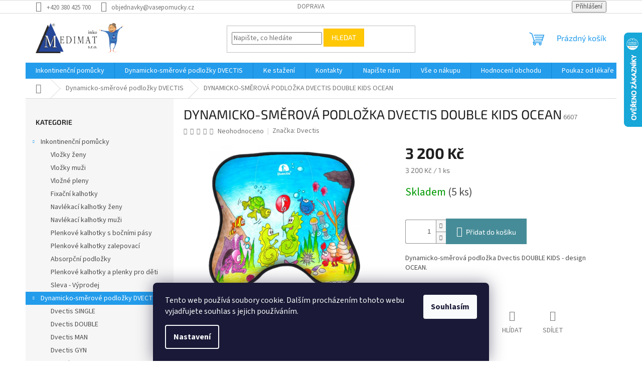

--- FILE ---
content_type: text/html; charset=utf-8
request_url: https://www.vasepomucky.cz/dynamicko-smerove-podlozky-dvectis/dynamicko-smerova-podlozka-dvectis-double-kids-ocean/
body_size: 24904
content:
<!doctype html><html lang="cs" dir="ltr" class="header-background-light external-fonts-loaded"><head><meta charset="utf-8" /><meta name="viewport" content="width=device-width,initial-scale=1" /><title>DYNAMICKO-SMĚROVÁ PODLOŽKA DVECTIS DOUBLE KIDS OCEAN - Vaše pomůcky</title><link rel="preconnect" href="https://cdn.myshoptet.com" /><link rel="dns-prefetch" href="https://cdn.myshoptet.com" /><link rel="preload" href="https://cdn.myshoptet.com/prj/dist/master/cms/libs/jquery/jquery-1.11.3.min.js" as="script" /><link href="https://cdn.myshoptet.com/prj/dist/master/cms/templates/frontend_templates/shared/css/font-face/source-sans-3.css" rel="stylesheet"><link href="https://cdn.myshoptet.com/prj/dist/master/cms/templates/frontend_templates/shared/css/font-face/exo-2.css" rel="stylesheet"><link href="https://cdn.myshoptet.com/prj/dist/master/shop/dist/font-shoptet-11.css.62c94c7785ff2cea73b2.css" rel="stylesheet"><script>
dataLayer = [];
dataLayer.push({'shoptet' : {
    "pageId": 828,
    "pageType": "productDetail",
    "currency": "CZK",
    "currencyInfo": {
        "decimalSeparator": ",",
        "exchangeRate": 1,
        "priceDecimalPlaces": 2,
        "symbol": "K\u010d",
        "symbolLeft": 0,
        "thousandSeparator": " "
    },
    "language": "cs",
    "projectId": 123353,
    "product": {
        "id": 1575,
        "guid": "7bf40a58-897f-11eb-963b-ecf4bbd79d2f",
        "hasVariants": false,
        "codes": [
            {
                "code": 6607,
                "quantity": "5",
                "stocks": [
                    {
                        "id": "ext",
                        "quantity": "5"
                    }
                ]
            }
        ],
        "code": "6607",
        "name": "DYNAMICKO-SM\u011aROV\u00c1 PODLO\u017dKA DVECTIS DOUBLE KIDS OCEAN",
        "appendix": "",
        "weight": 0,
        "manufacturer": "Dvectis",
        "manufacturerGuid": "1EF53324A175626CBB93DA0BA3DED3EE",
        "currentCategory": "Dynamicko-sm\u011brov\u00e9 podlo\u017eky DVECTIS",
        "currentCategoryGuid": "22dc1cdc-8800-11eb-a065-0cc47a6c92bc",
        "defaultCategory": "Dynamicko-sm\u011brov\u00e9 podlo\u017eky DVECTIS",
        "defaultCategoryGuid": "22dc1cdc-8800-11eb-a065-0cc47a6c92bc",
        "currency": "CZK",
        "priceWithVat": 3200
    },
    "stocks": [
        {
            "id": "ext",
            "title": "Sklad",
            "isDeliveryPoint": 0,
            "visibleOnEshop": 1
        }
    ],
    "cartInfo": {
        "id": null,
        "freeShipping": false,
        "freeShippingFrom": 2000,
        "leftToFreeGift": {
            "formattedPrice": "2 000 K\u010d",
            "priceLeft": 2000
        },
        "freeGift": false,
        "leftToFreeShipping": {
            "priceLeft": 2000,
            "dependOnRegion": 0,
            "formattedPrice": "2 000 K\u010d"
        },
        "discountCoupon": [],
        "getNoBillingShippingPrice": {
            "withoutVat": 0,
            "vat": 0,
            "withVat": 0
        },
        "cartItems": [],
        "taxMode": "ORDINARY"
    },
    "cart": [],
    "customer": {
        "priceRatio": 1,
        "priceListId": 1,
        "groupId": null,
        "registered": false,
        "mainAccount": false
    }
}});
dataLayer.push({'cookie_consent' : {
    "marketing": "denied",
    "analytics": "denied"
}});
document.addEventListener('DOMContentLoaded', function() {
    shoptet.consent.onAccept(function(agreements) {
        if (agreements.length == 0) {
            return;
        }
        dataLayer.push({
            'cookie_consent' : {
                'marketing' : (agreements.includes(shoptet.config.cookiesConsentOptPersonalisation)
                    ? 'granted' : 'denied'),
                'analytics': (agreements.includes(shoptet.config.cookiesConsentOptAnalytics)
                    ? 'granted' : 'denied')
            },
            'event': 'cookie_consent'
        });
    });
});
</script>

<!-- Google Tag Manager -->
<script>(function(w,d,s,l,i){w[l]=w[l]||[];w[l].push({'gtm.start':
new Date().getTime(),event:'gtm.js'});var f=d.getElementsByTagName(s)[0],
j=d.createElement(s),dl=l!='dataLayer'?'&l='+l:'';j.async=true;j.src=
'https://www.googletagmanager.com/gtm.js?id='+i+dl;f.parentNode.insertBefore(j,f);
})(window,document,'script','dataLayer','GTM-NMMKH2H');</script>
<!-- End Google Tag Manager -->

<meta property="og:type" content="website"><meta property="og:site_name" content="vasepomucky.cz"><meta property="og:url" content="https://www.vasepomucky.cz/dynamicko-smerove-podlozky-dvectis/dynamicko-smerova-podlozka-dvectis-double-kids-ocean/"><meta property="og:title" content="DYNAMICKO-SMĚROVÁ PODLOŽKA DVECTIS DOUBLE KIDS OCEAN - Vaše pomůcky"><meta name="author" content="Vaše pomůcky"><meta name="web_author" content="Shoptet.cz"><meta name="dcterms.rightsHolder" content="www.vasepomucky.cz"><meta name="robots" content="index,follow"><meta property="og:image" content="https://cdn.myshoptet.com/usr/www.vasepomucky.cz/user/shop/big/1575-1_1575-dynamicko-smerova-podlozka-dvectis-double-kids-ocean.jpg?608a6908"><meta property="og:description" content="DYNAMICKO-SMĚROVÁ PODLOŽKA DVECTIS DOUBLE KIDS OCEAN. Dynamicko-směrová podložka Dvectis DOUBLE KIDS - design OCEAN."><meta name="description" content="DYNAMICKO-SMĚROVÁ PODLOŽKA DVECTIS DOUBLE KIDS OCEAN. Dynamicko-směrová podložka Dvectis DOUBLE KIDS - design OCEAN."><meta name="google-site-verification" content="qLhrKyhIciDR-b0z1chxHLO6w1N4NiuOmNvkBrms8G8"><meta property="product:price:amount" content="3200"><meta property="product:price:currency" content="CZK"><style>:root {--color-primary: #239ceb;--color-primary-h: 204;--color-primary-s: 83%;--color-primary-l: 53%;--color-primary-hover: #1997e5;--color-primary-hover-h: 203;--color-primary-hover-s: 80%;--color-primary-hover-l: 50%;--color-secondary: #468c98;--color-secondary-h: 189;--color-secondary-s: 37%;--color-secondary-l: 44%;--color-secondary-hover: #3b7580;--color-secondary-hover-h: 190;--color-secondary-hover-s: 37%;--color-secondary-hover-l: 37%;--color-tertiary: #ffc807;--color-tertiary-h: 47;--color-tertiary-s: 100%;--color-tertiary-l: 51%;--color-tertiary-hover: #ffbb00;--color-tertiary-hover-h: 44;--color-tertiary-hover-s: 100%;--color-tertiary-hover-l: 50%;--color-header-background: #ffffff;--template-font: "Source Sans 3";--template-headings-font: "Exo 2";--header-background-url: none;--cookies-notice-background: #1A1937;--cookies-notice-color: #F8FAFB;--cookies-notice-button-hover: #f5f5f5;--cookies-notice-link-hover: #27263f;--templates-update-management-preview-mode-content: "Náhled aktualizací šablony je aktivní pro váš prohlížeč."}</style>
    
    <link href="https://cdn.myshoptet.com/prj/dist/master/shop/dist/main-11.less.5a24dcbbdabfd189c152.css" rel="stylesheet" />
                <link href="https://cdn.myshoptet.com/prj/dist/master/shop/dist/mobile-header-v1-11.less.1ee105d41b5f713c21aa.css" rel="stylesheet" />
    
    <script>var shoptet = shoptet || {};</script>
    <script src="https://cdn.myshoptet.com/prj/dist/master/shop/dist/main-3g-header.js.05f199e7fd2450312de2.js"></script>
<!-- User include --><!-- project html code header -->
<!-- Global site tag (gtag.js) - Google Ads: 965750730 -->
<script async src="https://www.googletagmanager.com/gtag/js?id=AW-965750730"></script>
<script>
  window.dataLayer = window.dataLayer || [];
  function gtag(){dataLayer.push(arguments);}
  gtag('js', new Date());

  gtag('config', 'AW-965750730');
</script>


<!-- /User include --><link rel="shortcut icon" href="/favicon.ico" type="image/x-icon" /><link rel="canonical" href="https://www.vasepomucky.cz/dynamicko-smerove-podlozky-dvectis/dynamicko-smerova-podlozka-dvectis-double-kids-ocean/" />    <script>
        var _hwq = _hwq || [];
        _hwq.push(['setKey', 'D910BA9A4297509F1F628E799123B681']);
        _hwq.push(['setTopPos', '0']);
        _hwq.push(['showWidget', '22']);
        (function() {
            var ho = document.createElement('script');
            ho.src = 'https://cz.im9.cz/direct/i/gjs.php?n=wdgt&sak=D910BA9A4297509F1F628E799123B681';
            var s = document.getElementsByTagName('script')[0]; s.parentNode.insertBefore(ho, s);
        })();
    </script>
    <!-- Global site tag (gtag.js) - Google Analytics -->
    <script async src="https://www.googletagmanager.com/gtag/js?id=G-B789LP96NS"></script>
    <script>
        
        window.dataLayer = window.dataLayer || [];
        function gtag(){dataLayer.push(arguments);}
        

                    console.debug('default consent data');

            gtag('consent', 'default', {"ad_storage":"denied","analytics_storage":"denied","ad_user_data":"denied","ad_personalization":"denied","wait_for_update":500});
            dataLayer.push({
                'event': 'default_consent'
            });
        
        gtag('js', new Date());

                gtag('config', 'UA-86133320-6', { 'groups': "UA" });
        
                gtag('config', 'G-B789LP96NS', {"groups":"GA4","send_page_view":false,"content_group":"productDetail","currency":"CZK","page_language":"cs"});
        
                gtag('config', 'AW-965750730', {"allow_enhanced_conversions":true});
        
        
        
        
        
                    gtag('event', 'page_view', {"send_to":"GA4","page_language":"cs","content_group":"productDetail","currency":"CZK"});
        
                gtag('set', 'currency', 'CZK');

        gtag('event', 'view_item', {
            "send_to": "UA",
            "items": [
                {
                    "id": "6607",
                    "name": "DYNAMICKO-SM\u011aROV\u00c1 PODLO\u017dKA DVECTIS DOUBLE KIDS OCEAN",
                    "category": "Dynamicko-sm\u011brov\u00e9 podlo\u017eky DVECTIS",
                                        "brand": "Dvectis",
                                                            "price": 2644.63
                }
            ]
        });
        
        
        
        
        
                    gtag('event', 'view_item', {"send_to":"GA4","page_language":"cs","content_group":"productDetail","value":2644.6300000000001,"currency":"CZK","items":[{"item_id":"6607","item_name":"DYNAMICKO-SM\u011aROV\u00c1 PODLO\u017dKA DVECTIS DOUBLE KIDS OCEAN","item_brand":"Dvectis","item_category":"Dynamicko-sm\u011brov\u00e9 podlo\u017eky DVECTIS","price":2644.6300000000001,"quantity":1,"index":0}]});
        
        
        
        
        
        
        
        document.addEventListener('DOMContentLoaded', function() {
            if (typeof shoptet.tracking !== 'undefined') {
                for (var id in shoptet.tracking.bannersList) {
                    gtag('event', 'view_promotion', {
                        "send_to": "UA",
                        "promotions": [
                            {
                                "id": shoptet.tracking.bannersList[id].id,
                                "name": shoptet.tracking.bannersList[id].name,
                                "position": shoptet.tracking.bannersList[id].position
                            }
                        ]
                    });
                }
            }

            shoptet.consent.onAccept(function(agreements) {
                if (agreements.length !== 0) {
                    console.debug('gtag consent accept');
                    var gtagConsentPayload =  {
                        'ad_storage': agreements.includes(shoptet.config.cookiesConsentOptPersonalisation)
                            ? 'granted' : 'denied',
                        'analytics_storage': agreements.includes(shoptet.config.cookiesConsentOptAnalytics)
                            ? 'granted' : 'denied',
                                                                                                'ad_user_data': agreements.includes(shoptet.config.cookiesConsentOptPersonalisation)
                            ? 'granted' : 'denied',
                        'ad_personalization': agreements.includes(shoptet.config.cookiesConsentOptPersonalisation)
                            ? 'granted' : 'denied',
                        };
                    console.debug('update consent data', gtagConsentPayload);
                    gtag('consent', 'update', gtagConsentPayload);
                    dataLayer.push(
                        { 'event': 'update_consent' }
                    );
                }
            });
        });
    </script>
<script>
    (function(t, r, a, c, k, i, n, g) { t['ROIDataObject'] = k;
    t[k]=t[k]||function(){ (t[k].q=t[k].q||[]).push(arguments) },t[k].c=i;n=r.createElement(a),
    g=r.getElementsByTagName(a)[0];n.async=1;n.src=c;g.parentNode.insertBefore(n,g)
    })(window, document, 'script', '//www.heureka.cz/ocm/sdk.js?source=shoptet&version=2&page=product_detail', 'heureka', 'cz');

    heureka('set_user_consent', 0);
</script>
</head><body class="desktop id-828 in-dynamicko-smerove-podlozky-dvectis template-11 type-product type-detail multiple-columns-body columns-3 ums_forms_redesign--off ums_a11y_category_page--on ums_discussion_rating_forms--off ums_flags_display_unification--on ums_a11y_login--on mobile-header-version-1"><noscript>
    <style>
        #header {
            padding-top: 0;
            position: relative !important;
            top: 0;
        }
        .header-navigation {
            position: relative !important;
        }
        .overall-wrapper {
            margin: 0 !important;
        }
        body:not(.ready) {
            visibility: visible !important;
        }
    </style>
    <div class="no-javascript">
        <div class="no-javascript__title">Musíte změnit nastavení vašeho prohlížeče</div>
        <div class="no-javascript__text">Podívejte se na: <a href="https://www.google.com/support/bin/answer.py?answer=23852">Jak povolit JavaScript ve vašem prohlížeči</a>.</div>
        <div class="no-javascript__text">Pokud používáte software na blokování reklam, může být nutné povolit JavaScript z této stránky.</div>
        <div class="no-javascript__text">Děkujeme.</div>
    </div>
</noscript>

        <div id="fb-root"></div>
        <script>
            window.fbAsyncInit = function() {
                FB.init({
//                    appId            : 'your-app-id',
                    autoLogAppEvents : true,
                    xfbml            : true,
                    version          : 'v19.0'
                });
            };
        </script>
        <script async defer crossorigin="anonymous" src="https://connect.facebook.net/cs_CZ/sdk.js"></script><script>
<!-- Google Tag Manager -->
<script>(function(w,d,s,l,i){w[l]=w[l]||[];w[l].push({'gtm.start':
new Date().getTime(),event:'gtm.js'});var f=d.getElementsByTagName(s)[0],
j=d.createElement(s),dl=l!='dataLayer'?'&l='+l:'';j.async=true;j.src=
'https://www.googletagmanager.com/gtm.js?id='+i+dl;f.parentNode.insertBefore(j,f);
})(window,document,'script','dataLayer','GTM-NMMKH2H');</script>
<!-- End Google Tag Manager -->
</script>

<!-- Google Tag Manager (noscript) -->
<noscript><iframe src="https://www.googletagmanager.com/ns.html?id=GTM-NMMKH2H"
height="0" width="0" style="display:none;visibility:hidden"></iframe></noscript>
<!-- End Google Tag Manager (noscript) -->

    <div class="siteCookies siteCookies--bottom siteCookies--dark js-siteCookies" role="dialog" data-testid="cookiesPopup" data-nosnippet>
        <div class="siteCookies__form">
            <div class="siteCookies__content">
                <div class="siteCookies__text">
                    Tento web používá soubory cookie. Dalším procházením tohoto webu vyjadřujete souhlas s jejich používáním.
                </div>
                <p class="siteCookies__links">
                    <button class="siteCookies__link js-cookies-settings" aria-label="Nastavení cookies" data-testid="cookiesSettings">Nastavení</button>
                </p>
            </div>
            <div class="siteCookies__buttonWrap">
                                <button class="siteCookies__button js-cookiesConsentSubmit" value="all" aria-label="Přijmout cookies" data-testid="buttonCookiesAccept">Souhlasím</button>
            </div>
        </div>
        <script>
            document.addEventListener("DOMContentLoaded", () => {
                const siteCookies = document.querySelector('.js-siteCookies');
                document.addEventListener("scroll", shoptet.common.throttle(() => {
                    const st = document.documentElement.scrollTop;
                    if (st > 1) {
                        siteCookies.classList.add('siteCookies--scrolled');
                    } else {
                        siteCookies.classList.remove('siteCookies--scrolled');
                    }
                }, 100));
            });
        </script>
    </div>
<a href="#content" class="skip-link sr-only">Přejít na obsah</a><div class="overall-wrapper"><div class="user-action"><div class="container">
    <div class="user-action-in">
                    <div id="login" class="user-action-login popup-widget login-widget" role="dialog" aria-labelledby="loginHeading">
        <div class="popup-widget-inner">
                            <h2 id="loginHeading">Přihlášení k vašemu účtu</h2><div id="customerLogin"><form action="/action/Customer/Login/" method="post" id="formLoginIncluded" class="csrf-enabled formLogin" data-testid="formLogin"><input type="hidden" name="referer" value="" /><div class="form-group"><div class="input-wrapper email js-validated-element-wrapper no-label"><input type="email" name="email" class="form-control" autofocus placeholder="E-mailová adresa (např. jan@novak.cz)" data-testid="inputEmail" autocomplete="email" required /></div></div><div class="form-group"><div class="input-wrapper password js-validated-element-wrapper no-label"><input type="password" name="password" class="form-control" placeholder="Heslo" data-testid="inputPassword" autocomplete="current-password" required /><span class="no-display">Nemůžete vyplnit toto pole</span><input type="text" name="surname" value="" class="no-display" /></div></div><div class="form-group"><div class="login-wrapper"><button type="submit" class="btn btn-secondary btn-text btn-login" data-testid="buttonSubmit">Přihlásit se</button><div class="password-helper"><a href="/registrace/" data-testid="signup" rel="nofollow">Nová registrace</a><a href="/klient/zapomenute-heslo/" rel="nofollow">Zapomenuté heslo</a></div></div></div></form>
</div>                    </div>
    </div>

                            <div id="cart-widget" class="user-action-cart popup-widget cart-widget loader-wrapper" data-testid="popupCartWidget" role="dialog" aria-hidden="true">
    <div class="popup-widget-inner cart-widget-inner place-cart-here">
        <div class="loader-overlay">
            <div class="loader"></div>
        </div>
    </div>

    <div class="cart-widget-button">
        <a href="/kosik/" class="btn btn-conversion" id="continue-order-button" rel="nofollow" data-testid="buttonNextStep">Pokračovat do košíku</a>
    </div>
</div>
            </div>
</div>
</div><div class="top-navigation-bar" data-testid="topNavigationBar">

    <div class="container">

        <div class="top-navigation-contacts">
            <strong>Zákaznická podpora:</strong><a href="tel:+420380425700" class="project-phone" aria-label="Zavolat na +420380425700" data-testid="contactboxPhone"><span>+420 380 425 700</span></a><a href="mailto:objednavky@vasepomucky.cz" class="project-email" data-testid="contactboxEmail"><span>objednavky@vasepomucky.cz</span></a>        </div>

                            <div class="top-navigation-menu">
                <div class="top-navigation-menu-trigger"></div>
                <ul class="top-navigation-bar-menu">
                                            <li class="top-navigation-menu-item-791">
                            <a href="/doprava/">Doprava</a>
                        </li>
                                    </ul>
                <ul class="top-navigation-bar-menu-helper"></ul>
            </div>
        
        <div class="top-navigation-tools">
            <div class="responsive-tools">
                <a href="#" class="toggle-window" data-target="search" aria-label="Hledat" data-testid="linkSearchIcon"></a>
                                                            <a href="#" class="toggle-window" data-target="login"></a>
                                                    <a href="#" class="toggle-window" data-target="navigation" aria-label="Menu" data-testid="hamburgerMenu"></a>
            </div>
                        <button class="top-nav-button top-nav-button-login toggle-window" type="button" data-target="login" aria-haspopup="dialog" aria-controls="login" aria-expanded="false" data-testid="signin"><span>Přihlášení</span></button>        </div>

    </div>

</div>
<header id="header"><div class="container navigation-wrapper">
    <div class="header-top">
        <div class="site-name-wrapper">
            <div class="site-name"><a href="/" data-testid="linkWebsiteLogo"><img src="https://cdn.myshoptet.com/usr/www.vasepomucky.cz/user/logos/medimat_logo_babka.png" alt="Vaše pomůcky" fetchpriority="low" /></a></div>        </div>
        <div class="search" itemscope itemtype="https://schema.org/WebSite">
            <meta itemprop="headline" content="Dynamicko-směrové podložky DVECTIS"/><meta itemprop="url" content="https://www.vasepomucky.cz"/><meta itemprop="text" content="DYNAMICKO-SMĚROVÁ PODLOŽKA DVECTIS DOUBLE KIDS OCEAN. Dynamicko-směrová podložka Dvectis DOUBLE KIDS - design OCEAN."/>            <form action="/action/ProductSearch/prepareString/" method="post"
    id="formSearchForm" class="search-form compact-form js-search-main"
    itemprop="potentialAction" itemscope itemtype="https://schema.org/SearchAction" data-testid="searchForm">
    <fieldset>
        <meta itemprop="target"
            content="https://www.vasepomucky.cz/vyhledavani/?string={string}"/>
        <input type="hidden" name="language" value="cs"/>
        
            
<input
    type="search"
    name="string"
        class="query-input form-control search-input js-search-input"
    placeholder="Napište, co hledáte"
    autocomplete="off"
    required
    itemprop="query-input"
    aria-label="Vyhledávání"
    data-testid="searchInput"
>
            <button type="submit" class="btn btn-default" data-testid="searchBtn">Hledat</button>
        
    </fieldset>
</form>
        </div>
        <div class="navigation-buttons">
                
    <a href="/kosik/" class="btn btn-icon toggle-window cart-count" data-target="cart" data-hover="true" data-redirect="true" data-testid="headerCart" rel="nofollow" aria-haspopup="dialog" aria-expanded="false" aria-controls="cart-widget">
        
                <span class="sr-only">Nákupní košík</span>
        
            <span class="cart-price visible-lg-inline-block" data-testid="headerCartPrice">
                                    Prázdný košík                            </span>
        
    
            </a>
        </div>
    </div>
    <nav id="navigation" aria-label="Hlavní menu" data-collapsible="true"><div class="navigation-in menu"><ul class="menu-level-1" role="menubar" data-testid="headerMenuItems"><li class="menu-item-686 ext" role="none"><a href="/inko-pomucky/" data-testid="headerMenuItem" role="menuitem" aria-haspopup="true" aria-expanded="false"><b>Inkontinenční pomůcky</b><span class="submenu-arrow"></span></a><ul class="menu-level-2" aria-label="Inkontinenční pomůcky" tabindex="-1" role="menu"><li class="menu-item-801" role="none"><a href="/vlozky-zeny/" class="menu-image" data-testid="headerMenuItem" tabindex="-1" aria-hidden="true"><img src="data:image/svg+xml,%3Csvg%20width%3D%22140%22%20height%3D%22100%22%20xmlns%3D%22http%3A%2F%2Fwww.w3.org%2F2000%2Fsvg%22%3E%3C%2Fsvg%3E" alt="" aria-hidden="true" width="140" height="100"  data-src="https://cdn.myshoptet.com/usr/www.vasepomucky.cz/user/categories/thumb/128-4_tena-lady-slim-mini-20-ks.jpg" fetchpriority="low" /></a><div><a href="/vlozky-zeny/" data-testid="headerMenuItem" role="menuitem"><span>Vložky ženy</span></a>
                        </div></li><li class="menu-item-804" role="none"><a href="/vlozky-muzi/" class="menu-image" data-testid="headerMenuItem" tabindex="-1" aria-hidden="true"><img src="data:image/svg+xml,%3Csvg%20width%3D%22140%22%20height%3D%22100%22%20xmlns%3D%22http%3A%2F%2Fwww.w3.org%2F2000%2Fsvg%22%3E%3C%2Fsvg%3E" alt="" aria-hidden="true" width="140" height="100"  data-src="https://cdn.myshoptet.com/usr/www.vasepomucky.cz/user/categories/thumb/167_tena-men-level-2-20-ks.jpg" fetchpriority="low" /></a><div><a href="/vlozky-muzi/" data-testid="headerMenuItem" role="menuitem"><span>Vložky muži</span></a>
                        </div></li><li class="menu-item-752" role="none"><a href="/vlozne-pleny/" class="menu-image" data-testid="headerMenuItem" tabindex="-1" aria-hidden="true"><img src="data:image/svg+xml,%3Csvg%20width%3D%22140%22%20height%3D%22100%22%20xmlns%3D%22http%3A%2F%2Fwww.w3.org%2F2000%2Fsvg%22%3E%3C%2Fsvg%3E" alt="" aria-hidden="true" width="140" height="100"  data-src="https://cdn.myshoptet.com/usr/www.vasepomucky.cz/user/categories/thumb/small_shaped_pads_1.jpg" fetchpriority="low" /></a><div><a href="/vlozne-pleny/" data-testid="headerMenuItem" role="menuitem"><span>Vložné pleny</span></a>
                        </div></li><li class="menu-item-807" role="none"><a href="/fixacni-kalhotky/" class="menu-image" data-testid="headerMenuItem" tabindex="-1" aria-hidden="true"><img src="data:image/svg+xml,%3Csvg%20width%3D%22140%22%20height%3D%22100%22%20xmlns%3D%22http%3A%2F%2Fwww.w3.org%2F2000%2Fsvg%22%3E%3C%2Fsvg%3E" alt="" aria-hidden="true" width="140" height="100"  data-src="https://cdn.myshoptet.com/usr/www.vasepomucky.cz/user/categories/thumb/299_tena-fix-s-5-ks.jpeg" fetchpriority="low" /></a><div><a href="/fixacni-kalhotky/" data-testid="headerMenuItem" role="menuitem"><span>Fixační kalhotky</span></a>
                        </div></li><li class="menu-item-761" role="none"><a href="/navlekaci-kalhotky/" class="menu-image" data-testid="headerMenuItem" tabindex="-1" aria-hidden="true"><img src="data:image/svg+xml,%3Csvg%20width%3D%22140%22%20height%3D%22100%22%20xmlns%3D%22http%3A%2F%2Fwww.w3.org%2F2000%2Fsvg%22%3E%3C%2Fsvg%3E" alt="" aria-hidden="true" width="140" height="100"  data-src="https://cdn.myshoptet.com/usr/www.vasepomucky.cz/user/categories/thumb/disposable_pull_up_pants_1.jpg" fetchpriority="low" /></a><div><a href="/navlekaci-kalhotky/" data-testid="headerMenuItem" role="menuitem"><span>Navlékací kalhotky ženy</span></a>
                        </div></li><li class="menu-item-810" role="none"><a href="/navlekaci-kalhotky-muzi/" class="menu-image" data-testid="headerMenuItem" tabindex="-1" aria-hidden="true"><img src="data:image/svg+xml,%3Csvg%20width%3D%22140%22%20height%3D%22100%22%20xmlns%3D%22http%3A%2F%2Fwww.w3.org%2F2000%2Fsvg%22%3E%3C%2Fsvg%3E" alt="" aria-hidden="true" width="140" height="100"  data-src="https://cdn.myshoptet.com/usr/www.vasepomucky.cz/user/categories/thumb/176-1_tena-men-level-4-protective-underwear-l-10ks.jpeg" fetchpriority="low" /></a><div><a href="/navlekaci-kalhotky-muzi/" data-testid="headerMenuItem" role="menuitem"><span>Navlékací kalhotky muži</span></a>
                        </div></li><li class="menu-item-813" role="none"><a href="/plenkove-kalhotky-s-bocnimi-pasy/" class="menu-image" data-testid="headerMenuItem" tabindex="-1" aria-hidden="true"><img src="data:image/svg+xml,%3Csvg%20width%3D%22140%22%20height%3D%22100%22%20xmlns%3D%22http%3A%2F%2Fwww.w3.org%2F2000%2Fsvg%22%3E%3C%2Fsvg%3E" alt="" aria-hidden="true" width="140" height="100"  data-src="https://cdn.myshoptet.com/usr/www.vasepomucky.cz/user/categories/thumb/251_tena-flex-super-s-30-ks.jpeg" fetchpriority="low" /></a><div><a href="/plenkove-kalhotky-s-bocnimi-pasy/" data-testid="headerMenuItem" role="menuitem"><span>Plenkové kalhotky s bočními pásy</span></a>
                        </div></li><li class="menu-item-773" role="none"><a href="/plenkove-kalhotky-zalepovaci/" class="menu-image" data-testid="headerMenuItem" tabindex="-1" aria-hidden="true"><img src="data:image/svg+xml,%3Csvg%20width%3D%22140%22%20height%3D%22100%22%20xmlns%3D%22http%3A%2F%2Fwww.w3.org%2F2000%2Fsvg%22%3E%3C%2Fsvg%3E" alt="" aria-hidden="true" width="140" height="100"  data-src="https://cdn.myshoptet.com/usr/www.vasepomucky.cz/user/categories/thumb/adult_nappies_1.jpg" fetchpriority="low" /></a><div><a href="/plenkove-kalhotky-zalepovaci/" data-testid="headerMenuItem" role="menuitem"><span>Plenkové kalhotky zalepovací</span></a>
                        </div></li><li class="menu-item-764" role="none"><a href="/podlozky/" class="menu-image" data-testid="headerMenuItem" tabindex="-1" aria-hidden="true"><img src="data:image/svg+xml,%3Csvg%20width%3D%22140%22%20height%3D%22100%22%20xmlns%3D%22http%3A%2F%2Fwww.w3.org%2F2000%2Fsvg%22%3E%3C%2Fsvg%3E" alt="" aria-hidden="true" width="140" height="100"  data-src="https://cdn.myshoptet.com/usr/www.vasepomucky.cz/user/categories/thumb/779_3e4f24e6d8cbb98c785890b353744fb7-big.jpg" fetchpriority="low" /></a><div><a href="/podlozky/" data-testid="headerMenuItem" role="menuitem"><span>Absorpční podložky</span></a>
                        </div></li><li class="menu-item-858" role="none"><a href="/plenkove-kalhotky-pro-deti/" class="menu-image" data-testid="headerMenuItem" tabindex="-1" aria-hidden="true"><img src="data:image/svg+xml,%3Csvg%20width%3D%22140%22%20height%3D%22100%22%20xmlns%3D%22http%3A%2F%2Fwww.w3.org%2F2000%2Fsvg%22%3E%3C%2Fsvg%3E" alt="" aria-hidden="true" width="140" height="100"  data-src="https://cdn.myshoptet.com/usr/www.vasepomucky.cz/user/categories/thumb/1626_seni-kids-junior-30-ks.jpeg" fetchpriority="low" /></a><div><a href="/plenkove-kalhotky-pro-deti/" data-testid="headerMenuItem" role="menuitem"><span>Plenkové kalhotky a plenky pro děti</span></a>
                        </div></li><li class="menu-item-785" role="none"><a href="/vyprodej/" class="menu-image" data-testid="headerMenuItem" tabindex="-1" aria-hidden="true"><img src="data:image/svg+xml,%3Csvg%20width%3D%22140%22%20height%3D%22100%22%20xmlns%3D%22http%3A%2F%2Fwww.w3.org%2F2000%2Fsvg%22%3E%3C%2Fsvg%3E" alt="" aria-hidden="true" width="140" height="100"  data-src="https://cdn.myshoptet.com/usr/www.vasepomucky.cz/user/categories/thumb/821_foto-dc-day-l.jpeg" fetchpriority="low" /></a><div><a href="/vyprodej/" data-testid="headerMenuItem" role="menuitem"><span>Sleva - Výprodej</span></a>
                        </div></li></ul></li>
<li class="menu-item-828 ext" role="none"><a href="/dynamicko-smerove-podlozky-dvectis/" class="active" data-testid="headerMenuItem" role="menuitem" aria-haspopup="true" aria-expanded="false"><b>Dynamicko-směrové podložky DVECTIS</b><span class="submenu-arrow"></span></a><ul class="menu-level-2" aria-label="Dynamicko-směrové podložky DVECTIS" tabindex="-1" role="menu"><li class="menu-item-834" role="none"><a href="/dvectis-single/" class="menu-image" data-testid="headerMenuItem" tabindex="-1" aria-hidden="true"><img src="data:image/svg+xml,%3Csvg%20width%3D%22140%22%20height%3D%22100%22%20xmlns%3D%22http%3A%2F%2Fwww.w3.org%2F2000%2Fsvg%22%3E%3C%2Fsvg%3E" alt="" aria-hidden="true" width="140" height="100"  data-src="https://cdn.myshoptet.com/usr/www.vasepomucky.cz/user/categories/thumb/dvectis-vrstvy-single-slider.png" fetchpriority="low" /></a><div><a href="/dvectis-single/" data-testid="headerMenuItem" role="menuitem"><span>Dvectis SINGLE</span></a>
                        </div></li><li class="menu-item-837" role="none"><a href="/dvectis-double/" class="menu-image" data-testid="headerMenuItem" tabindex="-1" aria-hidden="true"><img src="data:image/svg+xml,%3Csvg%20width%3D%22140%22%20height%3D%22100%22%20xmlns%3D%22http%3A%2F%2Fwww.w3.org%2F2000%2Fsvg%22%3E%3C%2Fsvg%3E" alt="" aria-hidden="true" width="140" height="100"  data-src="https://cdn.myshoptet.com/usr/www.vasepomucky.cz/user/categories/thumb/dvectis-vrstvy-double-slider.png" fetchpriority="low" /></a><div><a href="/dvectis-double/" data-testid="headerMenuItem" role="menuitem"><span>Dvectis DOUBLE</span></a>
                        </div></li><li class="menu-item-840" role="none"><a href="/dvectis-man/" class="menu-image" data-testid="headerMenuItem" tabindex="-1" aria-hidden="true"><img src="data:image/svg+xml,%3Csvg%20width%3D%22140%22%20height%3D%22100%22%20xmlns%3D%22http%3A%2F%2Fwww.w3.org%2F2000%2Fsvg%22%3E%3C%2Fsvg%3E" alt="" aria-hidden="true" width="140" height="100"  data-src="https://cdn.myshoptet.com/usr/www.vasepomucky.cz/user/categories/thumb/dvectis-vrstvy-man-slider.png" fetchpriority="low" /></a><div><a href="/dvectis-man/" data-testid="headerMenuItem" role="menuitem"><span>Dvectis MAN</span></a>
                        </div></li><li class="menu-item-843" role="none"><a href="/dvectis-gyn/" class="menu-image" data-testid="headerMenuItem" tabindex="-1" aria-hidden="true"><img src="data:image/svg+xml,%3Csvg%20width%3D%22140%22%20height%3D%22100%22%20xmlns%3D%22http%3A%2F%2Fwww.w3.org%2F2000%2Fsvg%22%3E%3C%2Fsvg%3E" alt="" aria-hidden="true" width="140" height="100"  data-src="https://cdn.myshoptet.com/usr/www.vasepomucky.cz/user/categories/thumb/dvectis-vrstvy-gyn-slider.png" fetchpriority="low" /></a><div><a href="/dvectis-gyn/" data-testid="headerMenuItem" role="menuitem"><span>Dvectis GYN</span></a>
                        </div></li><li class="menu-item-846" role="none"><a href="/dvectis-single-kids/" class="menu-image" data-testid="headerMenuItem" tabindex="-1" aria-hidden="true"><img src="data:image/svg+xml,%3Csvg%20width%3D%22140%22%20height%3D%22100%22%20xmlns%3D%22http%3A%2F%2Fwww.w3.org%2F2000%2Fsvg%22%3E%3C%2Fsvg%3E" alt="" aria-hidden="true" width="140" height="100"  data-src="https://cdn.myshoptet.com/usr/www.vasepomucky.cz/user/categories/thumb/dvectis-vrstvy-single-slider-2.png" fetchpriority="low" /></a><div><a href="/dvectis-single-kids/" data-testid="headerMenuItem" role="menuitem"><span>Dvectis SINGLE KIDS</span></a>
                        </div></li><li class="menu-item-849" role="none"><a href="/dvectis-double-kids/" class="menu-image" data-testid="headerMenuItem" tabindex="-1" aria-hidden="true"><img src="data:image/svg+xml,%3Csvg%20width%3D%22140%22%20height%3D%22100%22%20xmlns%3D%22http%3A%2F%2Fwww.w3.org%2F2000%2Fsvg%22%3E%3C%2Fsvg%3E" alt="" aria-hidden="true" width="140" height="100"  data-src="https://cdn.myshoptet.com/usr/www.vasepomucky.cz/user/categories/thumb/dvectis-vrstvy-double-slider-2.png" fetchpriority="low" /></a><div><a href="/dvectis-double-kids/" data-testid="headerMenuItem" role="menuitem"><span>Dvectis DOUBLE KIDS</span></a>
                        </div></li></ul></li>
<li class="menu-item-779" role="none"><a href="/ke-stazeni/" data-testid="headerMenuItem" role="menuitem" aria-expanded="false"><b>Ke stažení</b></a></li>
<li class="menu-item-29" role="none"><a href="/kontakty/" data-testid="headerMenuItem" role="menuitem" aria-expanded="false"><b>Kontakty</b></a></li>
<li class="menu-item--6" role="none"><a href="/napiste-nam/" data-testid="headerMenuItem" role="menuitem" aria-expanded="false"><b>Napište nám</b></a></li>
<li class="menu-item-864 ext" role="none"><a href="/vse-o-nakupu/" data-testid="headerMenuItem" role="menuitem" aria-haspopup="true" aria-expanded="false"><b>Vše o nákupu</b><span class="submenu-arrow"></span></a><ul class="menu-level-2" aria-label="Vše o nákupu" tabindex="-1" role="menu"><li class="" role="none"><a href="/vse-o-nakupu/formular-pro-odstoupeni-od-kupni-smlouvy/" class="menu-image" data-testid="headerMenuItem" tabindex="-1" aria-hidden="true"><img src="data:image/svg+xml,%3Csvg%20width%3D%22140%22%20height%3D%22100%22%20xmlns%3D%22http%3A%2F%2Fwww.w3.org%2F2000%2Fsvg%22%3E%3C%2Fsvg%3E" alt="" aria-hidden="true" width="140" height="100"  data-src="https://cdn.myshoptet.com/usr/www.vasepomucky.cz/user/articles/images/audit-3929140_640-1.jpg" fetchpriority="low" /></a><div><a href="/vse-o-nakupu/formular-pro-odstoupeni-od-kupni-smlouvy/" data-testid="headerMenuItem" role="menuitem"><span>Formulář pro odstoupení od kupní smlouvy</span></a>
                        </div></li><li class="" role="none"><a href="/vse-o-nakupu/doprava-zbozi/" class="menu-image" data-testid="headerMenuItem" tabindex="-1" aria-hidden="true"><img src="data:image/svg+xml,%3Csvg%20width%3D%22140%22%20height%3D%22100%22%20xmlns%3D%22http%3A%2F%2Fwww.w3.org%2F2000%2Fsvg%22%3E%3C%2Fsvg%3E" alt="" aria-hidden="true" width="140" height="100"  data-src="https://cdn.myshoptet.com/usr/www.vasepomucky.cz/user/articles/images/28238_122409764467135_324769_n.jpg" fetchpriority="low" /></a><div><a href="/vse-o-nakupu/doprava-zbozi/" data-testid="headerMenuItem" role="menuitem"><span>Doprava zboží</span></a>
                        </div></li><li class="" role="none"><a href="/vse-o-nakupu/podminky-ochrany-osobnich-udaju/" class="menu-image" data-testid="headerMenuItem" tabindex="-1" aria-hidden="true"><img src="data:image/svg+xml,%3Csvg%20width%3D%22140%22%20height%3D%22100%22%20xmlns%3D%22http%3A%2F%2Fwww.w3.org%2F2000%2Fsvg%22%3E%3C%2Fsvg%3E" alt="" aria-hidden="true" width="140" height="100"  data-src="https://cdn.myshoptet.com/usr/www.vasepomucky.cz/user/articles/images/f504730d6910f266347adaf81d0c1d72.jpg" fetchpriority="low" /></a><div><a href="/vse-o-nakupu/podminky-ochrany-osobnich-udaju/" data-testid="headerMenuItem" role="menuitem"><span>Podmínky ochrany osobních údajů</span></a>
                        </div></li><li class="" role="none"><a href="/vse-o-nakupu/vseobecne-obchodni-podminky/" class="menu-image" data-testid="headerMenuItem" tabindex="-1" aria-hidden="true"><img src="data:image/svg+xml,%3Csvg%20width%3D%22140%22%20height%3D%22100%22%20xmlns%3D%22http%3A%2F%2Fwww.w3.org%2F2000%2Fsvg%22%3E%3C%2Fsvg%3E" alt="" aria-hidden="true" width="140" height="100"  data-src="https://cdn.myshoptet.com/usr/www.vasepomucky.cz/user/articles/images/audit-3929140_640.jpg" fetchpriority="low" /></a><div><a href="/vse-o-nakupu/vseobecne-obchodni-podminky/" data-testid="headerMenuItem" role="menuitem"><span>Všeobecné obchodní podmínky</span></a>
                        </div></li></ul></li>
<li class="menu-item--51" role="none"><a href="/hodnoceni-obchodu/" data-testid="headerMenuItem" role="menuitem" aria-expanded="false"><b>Hodnocení obchodu</b></a></li>
<li class="menu-item-1107" role="none"><a href="/pomucky-domu/" data-testid="headerMenuItem" role="menuitem" aria-expanded="false"><b>Poukaz od lékaře</b></a></li>
<li class="appended-category menu-item-795" role="none"><a href="/darky/"><b>Dárky - při objednávce od 2000 Kč</b></a></li><li class="appended-category menu-item-1044" role="none"><a href="/zdravotni-pomucky/"><b>Zdravotní pomůcky</b></a></li><li class="ext" id="nav-manufacturers" role="none"><a href="https://www.vasepomucky.cz/znacka/" data-testid="brandsText" role="menuitem"><b>Značky</b><span class="submenu-arrow"></span></a><ul class="menu-level-2 expanded" role="menu"><li role="none"><a href="/znacka/abena/" data-testid="brandName" role="menuitem"><span>Abena</span></a></li><li role="none"><a href="/znacka/attends/" data-testid="brandName" role="menuitem"><span>Attends</span></a></li><li role="none"><a href="/znacka/dailee/" data-testid="brandName" role="menuitem"><span>Dailee</span></a></li><li role="none"><a href="/znacka/depend-kimberly-clark-s-r-o/" data-testid="brandName" role="menuitem"><span>Depend</span></a></li><li role="none"><a href="/znacka/dvectis/" data-testid="brandName" role="menuitem"><span>Dvectis</span></a></li><li role="none"><a href="/znacka/halcamp/" data-testid="brandName" role="menuitem"><span>Halcamp</span></a></li><li role="none"><a href="/znacka/moli-hartmann-rico-a-s/" data-testid="brandName" role="menuitem"><span>Hartmann</span></a></li><li role="none"><a href="/znacka/id-mepro-trading-s-r-o/" data-testid="brandName" role="menuitem"><span>ID</span></a></li><li role="none"><a href="/znacka/lr-health-beauty-systems/" data-testid="brandName" role="menuitem"><span>LR Health &amp; Beauty Systems</span></a></li><li role="none"><a href="/znacka/seni/" data-testid="brandName" role="menuitem"><span>Seni</span></a></li><li role="none"><a href="/znacka/sitil-bohemia/" data-testid="brandName" role="menuitem"><span>Sitil Bohemia</span></a></li><li role="none"><a href="/znacka/tena-essity-czech-republic-s-r-o/" data-testid="brandName" role="menuitem"><span>TENA</span></a></li></ul>
</li></ul>
    <ul class="navigationActions" role="menu">
                            <li role="none">
                                    <a href="/login/?backTo=%2Fdynamicko-smerove-podlozky-dvectis%2Fdynamicko-smerova-podlozka-dvectis-double-kids-ocean%2F" rel="nofollow" data-testid="signin" role="menuitem"><span>Přihlášení</span></a>
                            </li>
                        </ul>
</div><span class="navigation-close"></span></nav><div class="menu-helper" data-testid="hamburgerMenu"><span>Více</span></div>
</div></header><!-- / header -->


                    <div class="container breadcrumbs-wrapper">
            <div class="breadcrumbs navigation-home-icon-wrapper" itemscope itemtype="https://schema.org/BreadcrumbList">
                                                                            <span id="navigation-first" data-basetitle="Vaše pomůcky" itemprop="itemListElement" itemscope itemtype="https://schema.org/ListItem">
                <a href="/" itemprop="item" class="navigation-home-icon"><span class="sr-only" itemprop="name">Domů</span></a>
                <span class="navigation-bullet">/</span>
                <meta itemprop="position" content="1" />
            </span>
                                <span id="navigation-1" itemprop="itemListElement" itemscope itemtype="https://schema.org/ListItem">
                <a href="/dynamicko-smerove-podlozky-dvectis/" itemprop="item" data-testid="breadcrumbsSecondLevel"><span itemprop="name">Dynamicko-směrové podložky DVECTIS</span></a>
                <span class="navigation-bullet">/</span>
                <meta itemprop="position" content="2" />
            </span>
                                            <span id="navigation-2" itemprop="itemListElement" itemscope itemtype="https://schema.org/ListItem" data-testid="breadcrumbsLastLevel">
                <meta itemprop="item" content="https://www.vasepomucky.cz/dynamicko-smerove-podlozky-dvectis/dynamicko-smerova-podlozka-dvectis-double-kids-ocean/" />
                <meta itemprop="position" content="3" />
                <span itemprop="name" data-title="DYNAMICKO-SMĚROVÁ PODLOŽKA DVECTIS DOUBLE KIDS OCEAN">DYNAMICKO-SMĚROVÁ PODLOŽKA DVECTIS DOUBLE KIDS OCEAN <span class="appendix"></span></span>
            </span>
            </div>
        </div>
    
<div id="content-wrapper" class="container content-wrapper">
    
    <div class="content-wrapper-in">
                                                <aside class="sidebar sidebar-left"  data-testid="sidebarMenu">
                                                                                                <div class="sidebar-inner">
                                                                                                        <div class="box box-bg-variant box-categories">    <div class="skip-link__wrapper">
        <span id="categories-start" class="skip-link__target js-skip-link__target sr-only" tabindex="-1">&nbsp;</span>
        <a href="#categories-end" class="skip-link skip-link--start sr-only js-skip-link--start">Přeskočit kategorie</a>
    </div>

<h4>Kategorie</h4>


<div id="categories"><div class="categories cat-01 expandable expanded" id="cat-686"><div class="topic"><a href="/inko-pomucky/">Inkontinenční pomůcky<span class="cat-trigger">&nbsp;</span></a></div>

                    <ul class=" expanded">
                                        <li >
                <a href="/vlozky-zeny/">
                    Vložky ženy
                                    </a>
                                                                </li>
                                <li >
                <a href="/vlozky-muzi/">
                    Vložky muži
                                    </a>
                                                                </li>
                                <li >
                <a href="/vlozne-pleny/">
                    Vložné pleny
                                    </a>
                                                                </li>
                                <li >
                <a href="/fixacni-kalhotky/">
                    Fixační kalhotky
                                    </a>
                                                                </li>
                                <li >
                <a href="/navlekaci-kalhotky/">
                    Navlékací kalhotky ženy
                                    </a>
                                                                </li>
                                <li >
                <a href="/navlekaci-kalhotky-muzi/">
                    Navlékací kalhotky muži
                                    </a>
                                                                </li>
                                <li >
                <a href="/plenkove-kalhotky-s-bocnimi-pasy/">
                    Plenkové kalhotky s bočními pásy
                                    </a>
                                                                </li>
                                <li >
                <a href="/plenkove-kalhotky-zalepovaci/">
                    Plenkové kalhotky zalepovací
                                    </a>
                                                                </li>
                                <li >
                <a href="/podlozky/">
                    Absorpční podložky
                                    </a>
                                                                </li>
                                <li >
                <a href="/plenkove-kalhotky-pro-deti/">
                    Plenkové kalhotky a plenky pro děti
                                    </a>
                                                                </li>
                                <li >
                <a href="/vyprodej/">
                    Sleva - Výprodej
                                    </a>
                                                                </li>
                </ul>
    </div><div class="categories cat-02 expandable active expanded" id="cat-828"><div class="topic active"><a href="/dynamicko-smerove-podlozky-dvectis/">Dynamicko-směrové podložky DVECTIS<span class="cat-trigger">&nbsp;</span></a></div>

                    <ul class=" active expanded">
                                        <li >
                <a href="/dvectis-single/">
                    Dvectis SINGLE
                                    </a>
                                                                </li>
                                <li >
                <a href="/dvectis-double/">
                    Dvectis DOUBLE
                                    </a>
                                                                </li>
                                <li >
                <a href="/dvectis-man/">
                    Dvectis MAN
                                    </a>
                                                                </li>
                                <li >
                <a href="/dvectis-gyn/">
                    Dvectis GYN
                                    </a>
                                                                </li>
                                <li >
                <a href="/dvectis-single-kids/">
                    Dvectis SINGLE KIDS
                                    </a>
                                                                </li>
                                <li >
                <a href="/dvectis-double-kids/">
                    Dvectis DOUBLE KIDS
                                    </a>
                                                                </li>
                </ul>
    </div><div class="categories cat-01 external" id="cat-795"><div class="topic"><a href="/darky/">Dárky - při objednávce od 2000 Kč<span class="cat-trigger">&nbsp;</span></a></div></div><div class="categories cat-02 external" id="cat-1044"><div class="topic"><a href="/zdravotni-pomucky/">Zdravotní pomůcky<span class="cat-trigger">&nbsp;</span></a></div></div>                <div class="categories cat-02 expandable expanded" id="cat-manufacturers" data-testid="brandsList">
            
            <div class="topic"><a href="https://www.vasepomucky.cz/znacka/" data-testid="brandsText">Značky</a></div>
            <ul class="menu-level-2 expanded" role="menu"><li role="none"><a href="/znacka/abena/" data-testid="brandName" role="menuitem"><span>Abena</span></a></li><li role="none"><a href="/znacka/attends/" data-testid="brandName" role="menuitem"><span>Attends</span></a></li><li role="none"><a href="/znacka/dailee/" data-testid="brandName" role="menuitem"><span>Dailee</span></a></li><li role="none"><a href="/znacka/depend-kimberly-clark-s-r-o/" data-testid="brandName" role="menuitem"><span>Depend</span></a></li><li role="none"><a href="/znacka/dvectis/" data-testid="brandName" role="menuitem"><span>Dvectis</span></a></li><li role="none"><a href="/znacka/halcamp/" data-testid="brandName" role="menuitem"><span>Halcamp</span></a></li><li role="none"><a href="/znacka/moli-hartmann-rico-a-s/" data-testid="brandName" role="menuitem"><span>Hartmann</span></a></li><li role="none"><a href="/znacka/id-mepro-trading-s-r-o/" data-testid="brandName" role="menuitem"><span>ID</span></a></li><li role="none"><a href="/znacka/lr-health-beauty-systems/" data-testid="brandName" role="menuitem"><span>LR Health &amp; Beauty Systems</span></a></li><li role="none"><a href="/znacka/seni/" data-testid="brandName" role="menuitem"><span>Seni</span></a></li><li role="none"><a href="/znacka/sitil-bohemia/" data-testid="brandName" role="menuitem"><span>Sitil Bohemia</span></a></li><li role="none"><a href="/znacka/tena-essity-czech-republic-s-r-o/" data-testid="brandName" role="menuitem"><span>TENA</span></a></li></ul>
        </div>
    </div>

    <div class="skip-link__wrapper">
        <a href="#categories-start" class="skip-link skip-link--end sr-only js-skip-link--end" tabindex="-1" hidden>Přeskočit kategorie</a>
        <span id="categories-end" class="skip-link__target js-skip-link__target sr-only" tabindex="-1">&nbsp;</span>
    </div>
</div>
                                                                        <div class="banner"><div class="banner-wrapper banner19"><a href="https://poukaz.medimat-inko.cz" data-ec-promo-id="156" ><img data-src="https://cdn.myshoptet.com/usr/www.vasepomucky.cz/user/banners/babka-poukaz.png?613ba9b5" src="data:image/svg+xml,%3Csvg%20width%3D%22315%22%20height%3D%22223%22%20xmlns%3D%22http%3A%2F%2Fwww.w3.org%2F2000%2Fsvg%22%3E%3C%2Fsvg%3E" fetchpriority="low" alt="Poukaz od lékaře - doručení zdarma" width="315" height="223" /><span class="extended-banner-texts"><span class="extended-banner-title">Poukaz od lékaře</span></span></a></div></div>
                                            <div class="banner"><div class="banner-wrapper banner12"><a href="https://www.vasepomucky.cz/user/documents/upload/PK-Tena.pdf" data-ec-promo-id="96" class="extended-empty" ><img data-src="https://cdn.myshoptet.com/usr/www.vasepomucky.cz/user/banners/tena_preskripce_eshop.png?60337c60" src="data:image/svg+xml,%3Csvg%20width%3D%22494%22%20height%3D%22213%22%20xmlns%3D%22http%3A%2F%2Fwww.w3.org%2F2000%2Fsvg%22%3E%3C%2Fsvg%3E" fetchpriority="low" alt="Tena preskripční karty" width="494" height="213" /><span class="extended-banner-texts"></span></a></div></div>
                                            <div class="banner"><div class="banner-wrapper banner22"><a href="https://www.vasepomucky.cz/user/documents/upload/PK-Hartmann.pdf" data-ec-promo-id="172" class="extended-empty" ><img data-src="https://cdn.myshoptet.com/usr/www.vasepomucky.cz/user/banners/molicare_preskipcni_karta_banner_494x213.jpg?62a2ed07" src="data:image/svg+xml,%3Csvg%20width%3D%22494%22%20height%3D%22213%22%20xmlns%3D%22http%3A%2F%2Fwww.w3.org%2F2000%2Fsvg%22%3E%3C%2Fsvg%3E" fetchpriority="low" alt="Hartmann preskripční karta" width="494" height="213" /><span class="extended-banner-texts"></span></a></div></div>
                                                                                                        </div>
                                                            </aside>
                            <main id="content" class="content narrow">
                            
<div class="p-detail" itemscope itemtype="https://schema.org/Product">

    
    <meta itemprop="name" content="DYNAMICKO-SMĚROVÁ PODLOŽKA DVECTIS DOUBLE KIDS OCEAN" />
    <meta itemprop="category" content="Úvodní stránka &gt; Dynamicko-směrové podložky DVECTIS &gt; DYNAMICKO-SMĚROVÁ PODLOŽKA DVECTIS DOUBLE KIDS OCEAN" />
    <meta itemprop="url" content="https://www.vasepomucky.cz/dynamicko-smerove-podlozky-dvectis/dynamicko-smerova-podlozka-dvectis-double-kids-ocean/" />
    <meta itemprop="image" content="https://cdn.myshoptet.com/usr/www.vasepomucky.cz/user/shop/big/1575-1_1575-dynamicko-smerova-podlozka-dvectis-double-kids-ocean.jpg?608a6908" />
            <meta itemprop="description" content="Dynamicko-směrová podložka Dvectis DOUBLE KIDS - design OCEAN." />
                <span class="js-hidden" itemprop="manufacturer" itemscope itemtype="https://schema.org/Organization">
            <meta itemprop="name" content="Dvectis" />
        </span>
        <span class="js-hidden" itemprop="brand" itemscope itemtype="https://schema.org/Brand">
            <meta itemprop="name" content="Dvectis" />
        </span>
                                        
        <div class="p-detail-inner">

        <div class="p-detail-inner-header">
            <h1>
                  DYNAMICKO-SMĚROVÁ PODLOŽKA DVECTIS DOUBLE KIDS OCEAN            </h1>

                <span class="p-code">
        <span class="p-code-label">Kód:</span>
                    <span>6607</span>
            </span>
        </div>

        <form action="/action/Cart/addCartItem/" method="post" id="product-detail-form" class="pr-action csrf-enabled" data-testid="formProduct">

            <meta itemprop="productID" content="1575" /><meta itemprop="identifier" content="7bf40a58-897f-11eb-963b-ecf4bbd79d2f" /><meta itemprop="sku" content="6607" /><span itemprop="offers" itemscope itemtype="https://schema.org/Offer"><link itemprop="availability" href="https://schema.org/InStock" /><meta itemprop="url" content="https://www.vasepomucky.cz/dynamicko-smerove-podlozky-dvectis/dynamicko-smerova-podlozka-dvectis-double-kids-ocean/" /><meta itemprop="price" content="3200.00" /><meta itemprop="priceCurrency" content="CZK" /><link itemprop="itemCondition" href="https://schema.org/NewCondition" /></span><input type="hidden" name="productId" value="1575" /><input type="hidden" name="priceId" value="1605" /><input type="hidden" name="language" value="cs" />

            <div class="row product-top">

                <div class="col-xs-12">

                    <div class="p-detail-info">
                        
                                    <div class="stars-wrapper">
            
<span class="stars star-list">
                                                <span class="star star-off show-tooltip is-active productRatingAction" data-productid="1575" data-score="1" title="    Hodnocení:
            Neohodnoceno    "></span>
                    
                                                <span class="star star-off show-tooltip is-active productRatingAction" data-productid="1575" data-score="2" title="    Hodnocení:
            Neohodnoceno    "></span>
                    
                                                <span class="star star-off show-tooltip is-active productRatingAction" data-productid="1575" data-score="3" title="    Hodnocení:
            Neohodnoceno    "></span>
                    
                                                <span class="star star-off show-tooltip is-active productRatingAction" data-productid="1575" data-score="4" title="    Hodnocení:
            Neohodnoceno    "></span>
                    
                                                <span class="star star-off show-tooltip is-active productRatingAction" data-productid="1575" data-score="5" title="    Hodnocení:
            Neohodnoceno    "></span>
                    
    </span>
            <span class="stars-label">
                                Neohodnoceno                    </span>
        </div>
    
                                                    <div><a href="/znacka/dvectis/" data-testid="productCardBrandName">Značka: <span>Dvectis</span></a></div>
                        
                    </div>

                </div>

                <div class="col-xs-12 col-lg-6 p-image-wrapper">

                    
                    <div class="p-image" style="" data-testid="mainImage">

                        

    


                        

<a href="https://cdn.myshoptet.com/usr/www.vasepomucky.cz/user/shop/big/1575-1_1575-dynamicko-smerova-podlozka-dvectis-double-kids-ocean.jpg?608a6908" class="p-main-image cloud-zoom cbox" data-href="https://cdn.myshoptet.com/usr/www.vasepomucky.cz/user/shop/orig/1575-1_1575-dynamicko-smerova-podlozka-dvectis-double-kids-ocean.jpg?608a6908"><img src="https://cdn.myshoptet.com/usr/www.vasepomucky.cz/user/shop/big/1575-1_1575-dynamicko-smerova-podlozka-dvectis-double-kids-ocean.jpg?608a6908" alt="1575 dynamicko smerova podlozka dvectis double kids ocean" width="1024" height="768"  fetchpriority="high" />
</a>                    </div>

                    
                </div>

                <div class="col-xs-12 col-lg-6 p-info-wrapper">

                    
                    
                        <div class="p-final-price-wrapper">

                                                                                    <strong class="price-final" data-testid="productCardPrice">
            <span class="price-final-holder">
                3 200 Kč
    

        </span>
    </strong>
                                                            <span class="price-measure">
                    
                                            
                                    <span>
                        3 200 Kč&nbsp;/&nbsp;1&nbsp;ks                    </span>
                                        </span>
                            

                        </div>

                    
                    
                                                                                    <div class="availability-value" title="Dostupnost">
                                    

    
    <span class="availability-label" style="color: #009901" data-testid="labelAvailability">
                    Skladem            </span>
        <span class="availability-amount" data-testid="numberAvailabilityAmount">(5&nbsp;ks)</span>

                                </div>
                                                    
                        <table class="detail-parameters">
                            <tbody>
                            
                            
                            
                                                                                    </tbody>
                        </table>

                                                                            
                            <div class="add-to-cart" data-testid="divAddToCart">
                
<span class="quantity">
    <span
        class="increase-tooltip js-increase-tooltip"
        data-trigger="manual"
        data-container="body"
        data-original-title="Není možné zakoupit více než 9999 ks."
        aria-hidden="true"
        role="tooltip"
        data-testid="tooltip">
    </span>

    <span
        class="decrease-tooltip js-decrease-tooltip"
        data-trigger="manual"
        data-container="body"
        data-original-title="Minimální množství, které lze zakoupit, je 1 ks."
        aria-hidden="true"
        role="tooltip"
        data-testid="tooltip">
    </span>
    <label>
        <input
            type="number"
            name="amount"
            value="1"
            class="amount"
            autocomplete="off"
            data-decimals="0"
                        step="1"
            min="1"
            max="9999"
            aria-label="Množství"
            data-testid="cartAmount"/>
    </label>

    <button
        class="increase"
        type="button"
        aria-label="Zvýšit množství o 1"
        data-testid="increase">
            <span class="increase__sign">&plus;</span>
    </button>

    <button
        class="decrease"
        type="button"
        aria-label="Snížit množství o 1"
        data-testid="decrease">
            <span class="decrease__sign">&minus;</span>
    </button>
</span>
                    
    <button type="submit" class="btn btn-lg btn-conversion add-to-cart-button" data-testid="buttonAddToCart" aria-label="Přidat do košíku DYNAMICKO-SMĚROVÁ PODLOŽKA DVECTIS DOUBLE KIDS OCEAN">Přidat do košíku</button>

            </div>
                    
                    
                    

                                            <div class="p-short-description" data-testid="productCardShortDescr">
                            <p><meta charset="UTF-8" /><meta charset="UTF-8" /><span>Dynamicko-směrová podložka Dvectis DOUBLE KIDS - design OCEAN.<br /></span></p>
                        </div>
                    
                                            <p data-testid="productCardDescr">
                            <a href="#description" class="chevron-after chevron-down-after" data-toggle="tab" data-external="1" data-force-scroll="true">Detailní informace</a>
                        </p>
                    
                    <div class="social-buttons-wrapper">
                        <div class="link-icons watchdog-active" data-testid="productDetailActionIcons">
    <a href="#" class="link-icon print" title="Tisknout produkt"><span>Tisk</span></a>
    <a href="/dynamicko-smerove-podlozky-dvectis/dynamicko-smerova-podlozka-dvectis-double-kids-ocean:dotaz/" class="link-icon chat" title="Mluvit s prodejcem" rel="nofollow"><span>Zeptat se</span></a>
            <a href="/dynamicko-smerove-podlozky-dvectis/dynamicko-smerova-podlozka-dvectis-double-kids-ocean:hlidat-cenu/" class="link-icon watchdog" title="Hlídat cenu" rel="nofollow"><span>Hlídat</span></a>
                <a href="#" class="link-icon share js-share-buttons-trigger" title="Sdílet produkt"><span>Sdílet</span></a>
    </div>
                            <div class="social-buttons no-display">
                    <div class="twitter">
                <script>
        window.twttr = (function(d, s, id) {
            var js, fjs = d.getElementsByTagName(s)[0],
                t = window.twttr || {};
            if (d.getElementById(id)) return t;
            js = d.createElement(s);
            js.id = id;
            js.src = "https://platform.twitter.com/widgets.js";
            fjs.parentNode.insertBefore(js, fjs);
            t._e = [];
            t.ready = function(f) {
                t._e.push(f);
            };
            return t;
        }(document, "script", "twitter-wjs"));
        </script>

<a
    href="https://twitter.com/share"
    class="twitter-share-button"
        data-lang="cs"
    data-url="https://www.vasepomucky.cz/dynamicko-smerove-podlozky-dvectis/dynamicko-smerova-podlozka-dvectis-double-kids-ocean/"
>Tweet</a>

            </div>
                    <div class="facebook">
                <div
            data-layout="button"
        class="fb-share-button"
    >
</div>

            </div>
                                <div class="close-wrapper">
        <a href="#" class="close-after js-share-buttons-trigger" title="Sdílet produkt">Zavřít</a>
    </div>

            </div>
                    </div>

                    
                </div>

            </div>

        </form>
    </div>

    
        
    
        
    <div class="shp-tabs-wrapper p-detail-tabs-wrapper">
        <div class="row">
            <div class="col-sm-12 shp-tabs-row responsive-nav">
                <div class="shp-tabs-holder">
    <ul id="p-detail-tabs" class="shp-tabs p-detail-tabs visible-links" role="tablist">
                            <li class="shp-tab active" data-testid="tabDescription">
                <a href="#description" class="shp-tab-link" role="tab" data-toggle="tab">Popis</a>
            </li>
                                                                                            <li class="shp-tab" data-testid="tabRelatedFiles">
                    <a href="#relatedFiles" class="shp-tab-link" role="tab" data-toggle="tab">Související soubory (7)</a>
                </li>
                                                         <li class="shp-tab" data-testid="tabRelatedVideos">
                <a href="#productVideos" class="shp-tab-link" role="tab" data-toggle="tab">Videa (2)</a>
            </li>
                                                <li class="shp-tab" data-testid="tabDiscussion">
                                <a href="#productDiscussion" class="shp-tab-link" role="tab" data-toggle="tab">Diskuze</a>
            </li>
                                        </ul>
</div>
            </div>
            <div class="col-sm-12 ">
                <div id="tab-content" class="tab-content">
                                                                                                            <div id="description" class="tab-pane fade in active" role="tabpanel">
        <div class="description-inner">
            <div class="basic-description">
                <h3>Detailní popis produktu</h3>
                                    <p><meta charset="UTF-8" /><meta charset="UTF-8" /><strong>Dynamicko-směrová podložka Dvectis KIDS</strong><span> je základním modelem řady produktů Dvectis, primárně </span><strong>určen osobám do výšky 130cm</strong><span>. Poskytuje plnohodnotnou funkčnost vycházející z principu dynamicko-směrového sezení. Dvectis KIDS je konstruován tak, aby směroval svalové napětí během sezení do hlubokých zádových svalů. Odstraňuje bolesti zad, krku a páteře, posiluje zádové, sedací, hýžďové a břišní svalstvo, aktivuje krevní oběh a lymfatický systém a tím podporuje mozkovou činnost. Zvyšuje také spalování kalorií během sezení.</span></p>
<p> <meta charset="UTF-8" /></p>
<p><meta charset="UTF-8" /><span><meta charset="UTF-8" />Podrobnosti:<br /></span></p>
<table>
<tbody>
<tr>
<td><strong>Maximální výška osoby do 130 CM </strong>!!!</td>
<td> </td>
<td><img src="https://shop.lonys.cz/img/cms/icons/green.png" alt="li-ok.png" width="30" height="29" /></td>
</tr>
<tr>
<td>Odstraňuje bolesti zad</td>
<td> </td>
<td><img src="https://shop.lonys.cz/img/cms/icons/green.png" alt="li-ok.png" width="30" height="29" /></td>
</tr>
<tr>
<td>Posiluje hloubkové zádové svalstvo</td>
<td> </td>
<td><img src="https://shop.lonys.cz/img/cms/icons/green.png" alt="li-ok.png" width="30" height="29" /></td>
</tr>
<tr>
<td>Posiluje hloubkové břišní svalstvo</td>
<td> </td>
<td><img src="https://shop.lonys.cz/img/cms/icons/green.png" alt="li-ok.png" width="30" height="29" /></td>
</tr>
<tr>
<td>Posiluje hýžďové a sedací svalstvo</td>
<td> </td>
<td><img src="https://shop.lonys.cz/img/cms/icons/green.png" alt="li-ok.png" width="30" height="29" /></td>
</tr>
<tr>
<td>Zvyšuje spalování kalorií během sezení</td>
<td> </td>
<td><img src="https://shop.lonys.cz/img/cms/icons/green.png" alt="li-ok.png" width="30" height="29" /></td>
</tr>
<tr>
<td>Aktivuje a podporuje mozkovou činnost</td>
<td> </td>
<td><img src="https://shop.lonys.cz/img/cms/icons/green.png" alt="li-ok.png" width="30" height="29" /></td>
</tr>
<tr>
<td>Aktivuje krevní oběh a lymfatický systém</td>
<td> </td>
<td><img src="https://shop.lonys.cz/img/cms/icons/green.png" alt="li-ok.png" width="30" height="29" /></td>
</tr>
<tr>
<td>Rozměry bez nafouknutí</td>
<td> </td>
<td>30 x 28 x 1 cm</td>
</tr>
<tr>
<td>Nosnost</td>
<td> </td>
<td>180 kg</td>
</tr>
</tbody>
</table>
<p> </p>
<p><iframe src="//www.youtube.com/embed/mRj93knbIQE" width="560" height="314" allowfullscreen="allowfullscreen"></iframe></p>
<p><iframe src="//www.youtube.com/embed/Z76LDS1E6y0" width="560" height="314" allowfullscreen="allowfullscreen"></iframe></p>
                            </div>
            
            <div class="extended-description">
            <h3>Doplňkové parametry</h3>
            <table class="detail-parameters">
                <tbody>
                    <tr>
    <th>
        <span class="row-header-label">
            Kategorie<span class="row-header-label-colon">:</span>
        </span>
    </th>
    <td>
        <a href="/dynamicko-smerove-podlozky-dvectis/">Dynamicko-směrové podložky DVECTIS</a>    </td>
</tr>
            <tr>
            <th>
                <span class="row-header-label">
                                            Nosnost v  kg<span class="row-header-label-colon">:</span>
                                    </span>
            </th>
            <td>
                                                            180                                                </td>
        </tr>
            <tr>
            <th>
                <span class="row-header-label">
                                            Rozměr bez nafouknutí v cm<span class="row-header-label-colon">:</span>
                                    </span>
            </th>
            <td>
                                                            30 x 28 x 1 cm                                                </td>
        </tr>
                    </tbody>
            </table>
        </div>
    
        </div>
    </div>
                                                                                        <ul id="relatedFiles" class="tab-pane fade" role="tabpanel">
                    <li>
                <img src="data:image/svg+xml,%3Csvg%20width%3D%2216%22%20height%3D%2216%22%20xmlns%3D%22http%3A%2F%2Fwww.w3.org%2F2000%2Fsvg%22%3E%3C%2Fsvg%3E" alt="pdf" width="16" height="16"  data-src="https://cdn.myshoptet.com/prj/dist/master/cms/img/pdf.gif" fetchpriority="low" />
                <a href="https://www.vasepomucky.cz/user/documents/upload/Dvectis-OdborneStudie-Skolni-deti.pdf" title="Vliv dynamicko-směrové podložky Dvectis na děti školního věku." target="_blank">
                    Vliv dynamicko-směrové podložky Dvectis na děti školního věku.                </a>
            </li>
                    <li>
                <img src="data:image/svg+xml,%3Csvg%20width%3D%2216%22%20height%3D%2216%22%20xmlns%3D%22http%3A%2F%2Fwww.w3.org%2F2000%2Fsvg%22%3E%3C%2Fsvg%3E" alt="pdf" width="16" height="16"  data-src="https://cdn.myshoptet.com/prj/dist/master/cms/img/pdf.gif" fetchpriority="low" />
                <a href="https://www.vasepomucky.cz/user/documents/upload/Dvectis-OdborneStudie-Efekt-dynamicke-smerove-podlozky-Dvectis-na-osteoporozu.pdf" title="Efekt dynamicko-směrové podložky Dvectis na osteoporózu." target="_blank">
                    Efekt dynamicko-směrové podložky Dvectis na osteoporózu.                </a>
            </li>
                    <li>
                <img src="data:image/svg+xml,%3Csvg%20width%3D%2216%22%20height%3D%2216%22%20xmlns%3D%22http%3A%2F%2Fwww.w3.org%2F2000%2Fsvg%22%3E%3C%2Fsvg%3E" alt="pdf" width="16" height="16"  data-src="https://cdn.myshoptet.com/prj/dist/master/cms/img/pdf.gif" fetchpriority="low" />
                <a href="https://www.vasepomucky.cz/user/documents/upload/Dvectis-OdborneStudie-Porovnani-metod-k-posileni-stabilizacnich-svalu-patere-u-pacientu-s-chronickymi-bolestmi-zad.pdf" title="Porovnání metod k posílení stabilizačních svalů páteře u pacientů s chronickými bolestmi zad." target="_blank">
                    Porovnání metod k posílení stabilizačních svalů páteře u pacientů s chronickými bolestmi zad.                </a>
            </li>
                    <li>
                <img src="data:image/svg+xml,%3Csvg%20width%3D%2216%22%20height%3D%2216%22%20xmlns%3D%22http%3A%2F%2Fwww.w3.org%2F2000%2Fsvg%22%3E%3C%2Fsvg%3E" alt="pdf" width="16" height="16"  data-src="https://cdn.myshoptet.com/prj/dist/master/cms/img/pdf.gif" fetchpriority="low" />
                <a href="https://www.vasepomucky.cz/user/documents/upload/Dvectis-OdborneStudie-Posileni-posturalniho-svalstva-dynamickou-smerovou-podlozkou-Dvectis.pdf" title="Posílení posturálního svalstva dynamickou-směrovou podložkou Dvectis." target="_blank">
                    Posílení posturálního svalstva dynamickou-směrovou podložkou Dvectis.                </a>
            </li>
                    <li>
                <img src="data:image/svg+xml,%3Csvg%20width%3D%2216%22%20height%3D%2216%22%20xmlns%3D%22http%3A%2F%2Fwww.w3.org%2F2000%2Fsvg%22%3E%3C%2Fsvg%3E" alt="pdf" width="16" height="16"  data-src="https://cdn.myshoptet.com/prj/dist/master/cms/img/pdf.gif" fetchpriority="low" />
                <a href="https://www.vasepomucky.cz/user/documents/upload/Dvectis-OdborneStudie-Sonograficke-overeni-posileni-stabilizacnich-svalu-patere-dynamickou-smerovou-podlozkou-Dvectis-v-prevenci-bolesti-zad.pdf" title="Sonografické ověření posílení stabilizačních svalů páteře dynamickou-směrovou podložkou Dvectis v prevenci bolesti zad." target="_blank">
                    Sonografické ověření posílení stabilizačních svalů páteře dynamickou-směrovou podložkou Dvectis v prevenci bolesti zad.                </a>
            </li>
                    <li>
                <img src="data:image/svg+xml,%3Csvg%20width%3D%2216%22%20height%3D%2216%22%20xmlns%3D%22http%3A%2F%2Fwww.w3.org%2F2000%2Fsvg%22%3E%3C%2Fsvg%3E" alt="pdf" width="16" height="16"  data-src="https://cdn.myshoptet.com/prj/dist/master/cms/img/pdf.gif" fetchpriority="low" />
                <a href="https://www.vasepomucky.cz/user/documents/upload/Dvectis-OdborneStudie-Dvectis-a-jeho-vyznam-u-degenerativnich-onemocneni-bederni-patere.pdf" title="Dvectis podložka má pozitivní účinek nejen na páteř, ale i na funkční poruchy celého pohybového aparátu." target="_blank">
                    Dvectis podložka má pozitivní účinek nejen na páteř, ale i na funkční poruchy celého pohybového aparátu.                </a>
            </li>
                    <li>
                <img src="data:image/svg+xml,%3Csvg%20width%3D%2216%22%20height%3D%2216%22%20xmlns%3D%22http%3A%2F%2Fwww.w3.org%2F2000%2Fsvg%22%3E%3C%2Fsvg%3E" alt="docx" width="16" height="16"  data-src="https://cdn.myshoptet.com/prj/dist/master/cms/img/txt.gif" fetchpriority="low" />
                <a href="https://www.vasepomucky.cz/user/documents/upload/Diagnozy_ktere_Leci_Dvectis.docx" title="Diagnozy které léčí Dvectis" target="_blank">
                    Diagnozy které léčí Dvectis                </a>
            </li>
        
    </ul>
                            <div id="productVideos" class="tab-pane fade" role="tabpanel">
                                    <h3>Jak působí Dvectis na lidské tělo?</h3>
                        <iframe title="Jak působí Dvectis na lidské tělo?" width="100%"
                height="812"
                data-iframe-src="https://www.youtube.com/embed/SIFHbisB8s8?rel=0" 
                loading="lazy"
                allowfullscreen style="border: 0;position:relative;z-index:2;">
            </iframe>
        
                                    <h3>Proč Dvectis</h3>
                        <iframe title="Proč Dvectis" width="100%"
                height="812"
                data-iframe-src="https://www.youtube.com/embed/WJyIjdtZbAI?rel=0" 
                loading="lazy"
                allowfullscreen style="border: 0;position:relative;z-index:2;">
            </iframe>
        
            </div>
                                                <div id="productDiscussion" class="tab-pane fade" role="tabpanel" data-testid="areaDiscussion">
        <div id="discussionWrapper" class="discussion-wrapper unveil-wrapper" data-parent-tab="productDiscussion" data-testid="wrapperDiscussion">
                                    
    <div class="discussionContainer js-discussion-container" data-editorid="discussion">
                    <p data-testid="textCommentNotice">Buďte první, kdo napíše příspěvek k této položce. </p>
                                                        <div class="add-comment discussion-form-trigger" data-unveil="discussion-form" aria-expanded="false" aria-controls="discussion-form" role="button">
                <span class="link-like comment-icon" data-testid="buttonAddComment">Přidat komentář</span>
                        </div>
                        <div id="discussion-form" class="discussion-form vote-form js-hidden">
                            <form action="/action/ProductDiscussion/addPost/" method="post" id="formDiscussion" data-testid="formDiscussion">
    <input type="hidden" name="formId" value="9" />
    <input type="hidden" name="discussionEntityId" value="1575" />
            <div class="row">
        <div class="form-group col-xs-12 col-sm-6">
            <input type="text" name="fullName" value="" id="fullName" class="form-control" placeholder="Jméno" data-testid="inputUserName"/>
                        <span class="no-display">Nevyplňujte toto pole:</span>
            <input type="text" name="surname" value="" class="no-display" />
        </div>
        <div class="form-group js-validated-element-wrapper no-label col-xs-12 col-sm-6">
            <input type="email" name="email" value="" id="email" class="form-control js-validate-required" placeholder="E-mail" data-testid="inputEmail"/>
        </div>
        <div class="col-xs-12">
            <div class="form-group">
                <input type="text" name="title" id="title" class="form-control" placeholder="Název" data-testid="inputTitle" />
            </div>
            <div class="form-group no-label js-validated-element-wrapper">
                <textarea name="message" id="message" class="form-control js-validate-required" rows="7" placeholder="Komentář" data-testid="inputMessage"></textarea>
            </div>
                                    <fieldset class="box box-sm box-bg-default">
    <h4>Bezpečnostní kontrola</h4>
    <div class="form-group captcha-image">
        <img src="[data-uri]" alt="" data-testid="imageCaptcha" width="150" height="40"  fetchpriority="low" />
    </div>
    <div class="form-group js-validated-element-wrapper smart-label-wrapper">
        <label for="captcha"><span class="required-asterisk">Opište text z obrázku</span></label>
        <input type="text" id="captcha" name="captcha" class="form-control js-validate js-validate-required">
    </div>
</fieldset>
            <div class="form-group">
                <input type="submit" value="Odeslat komentář" class="btn btn-sm btn-primary" data-testid="buttonSendComment" />
            </div>
        </div>
    </div>
</form>

                    </div>
                    </div>

        </div>
    </div>
                                                        </div>
            </div>
        </div>
    </div>

</div>
                    </main>
    </div>
    
            
    
</div>
        
        
                            <footer id="footer">
                    <h2 class="sr-only">Zápatí</h2>
                    
                                                                <div class="container footer-rows">
                            
    

<div class="site-name"><a href="/" data-testid="linkWebsiteLogo"><img src="data:image/svg+xml,%3Csvg%20width%3D%221%22%20height%3D%221%22%20xmlns%3D%22http%3A%2F%2Fwww.w3.org%2F2000%2Fsvg%22%3E%3C%2Fsvg%3E" alt="Vaše pomůcky" data-src="https://cdn.myshoptet.com/usr/www.vasepomucky.cz/user/logos/medimat_logo_babka.png" fetchpriority="low" /></a></div>
<div class="custom-footer elements-4">
                    
                
        <div class="custom-footer__contact ">
                                                                                                            <h4><span>Kontakt</span></h4>


    <div class="contact-box no-image" data-testid="contactbox">
                
        <ul>
                            <li>
                    <span class="mail" data-testid="contactboxEmail">
                                                    <a href="mailto:objednavky&#64;vasepomucky.cz">objednavky<!---->&#64;<!---->vasepomucky.cz</a>
                                            </span>
                </li>
            
                            <li>
                    <span class="tel">
                                                                                <a href="tel:+420380425700" aria-label="Zavolat na +420380425700" data-testid="contactboxPhone">
                                +420 380 425 700
                            </a>
                                            </span>
                </li>
            
            
            

                                    <li>
                        <span class="facebook">
                            <a href="https://www.facebook.com/MedimatInko" title="Facebook" target="_blank" data-testid="contactboxFacebook">
                                                                https://www.facebook.com/MedimatInko
                                                            </a>
                        </span>
                    </li>
                
                
                
                
                
                
                
            

        </ul>

    </div>


<script type="application/ld+json">
    {
        "@context" : "https://schema.org",
        "@type" : "Organization",
        "name" : "Vaše pomůcky",
        "url" : "https://www.vasepomucky.cz",
                "employee" : "",
                    "email" : "objednavky@vasepomucky.cz",
                            "telephone" : "+420 380 425 700",
                                
                                                                        "sameAs" : ["https://www.facebook.com/MedimatInko\", \"\", \""]
            }
</script>

                                                        </div>
                    
                
        <div class="custom-footer__section3 ">
                                                                                                                                    
        <h4><span>Vše o nákupu</span></h4>
                    <div class="news-item-widget">
                                <h5 >
                <a href="/vse-o-nakupu/formular-pro-odstoupeni-od-kupni-smlouvy/">Formulář pro odstoupení od kupní smlouvy</a></h5>
                                    <time datetime="2021-11-15">
                        15.11.2021
                    </time>
                                            </div>
                    <div class="news-item-widget">
                                <h5 >
                <a href="/vse-o-nakupu/doprava-zbozi/">Doprava zboží</a></h5>
                                    <time datetime="2021-03-23">
                        23.3.2021
                    </time>
                                            </div>
                    <div class="news-item-widget">
                                <h5 >
                <a href="/vse-o-nakupu/podminky-ochrany-osobnich-udaju/">Podmínky ochrany osobních údajů</a></h5>
                                    <time datetime="2021-03-23">
                        23.3.2021
                    </time>
                                            </div>
                    <div class="news-item-widget">
                                <h5 >
                <a href="/vse-o-nakupu/vseobecne-obchodni-podminky/">Všeobecné obchodní podmínky</a></h5>
                                    <time datetime="2021-03-23">
                        23.3.2021
                    </time>
                                            </div>
                    

                                                        </div>
                    
                
        <div class="custom-footer__facebook ">
                                                                                                                        <div id="facebookWidget">
            <h4><span>Facebook</span></h4>
            <div class="fb-page" data-href="https://www.facebook.com/MedimatInko" data-hide-cover="false" data-show-facepile="true" data-show-posts="false" data-width="191" data-height="398" style="overflow:hidden"><div class="fb-xfbml-parse-ignore"><blockquote cite="https://www.facebook.com/MedimatInko"><a href="https://www.facebook.com/MedimatInko">Vaše pomůcky</a></blockquote></div></div>

        </div>
    
                                                        </div>
                    
                
        <div class="custom-footer__productRating ">
                                                                                                                <h4>
        <span>
                            Poslední hodnocení produktů                    </span>
    </h4>

    <div class="rate-wrapper">
            
    <div class="votes-wrap simple-vote">

            <div class="vote-wrap" data-testid="gridRating">
                            <a href="/vlozky-muzi/seni-man-extra-level-3-inkontinencni-vlozky-15-kusu/">
                                    <div class="vote-header">
                <span class="vote-pic">
                                                                        <img src="data:image/svg+xml,%3Csvg%20width%3D%2260%22%20height%3D%2260%22%20xmlns%3D%22http%3A%2F%2Fwww.w3.org%2F2000%2Fsvg%22%3E%3C%2Fsvg%3E" alt="Seni Man Extra Level 3 inkontinenční vložky 15 kusů" width="60" height="60"  data-src="https://cdn.myshoptet.com/usr/www.vasepomucky.cz/user/shop/related/2410-2_seni-man-extra-level-3-inkontinencni-vlozky-15-kusu.png?6463b12b" fetchpriority="low" />
                                                            </span>
                <span class="vote-summary">
                                                                <span class="vote-product-name vote-product-name--nowrap">
                              Seni Man Extra Level 3 inkontinenční vložky 15 kusů                        </span>
                                        <span class="vote-rating">
                        <span class="stars" data-testid="gridStars">
                                                                                                <span class="star star-on"></span>
                                                                                                                                <span class="star star-on"></span>
                                                                                                                                <span class="star star-on"></span>
                                                                                                                                <span class="star star-on"></span>
                                                                                                                                <span class="star star-on"></span>
                                                                                    </span>
                        <span class="vote-delimeter">|</span>
                                                                                <span class="vote-name vote-name--nowrap" data-testid="textRatingAuthor">
                            <span></span>
                        </span>
                    
                                                </span>
                </span>
            </div>

            <div class="vote-content" data-testid="textRating">
                                                                                                    
                            </div>
            </a>
                    </div>
    </div>

    </div>

                                                        </div>
    </div>
                        </div>
                                        
                    <div class="container footer-links-icons">
                    <ul class="footer-links" data-editorid="footerLinks">
            <li class="footer-link">
            <a href="https://www.medimat.cz">
Medimat inko, s.r.o.
</a>
        </li>
    </ul>
                        </div>
    
                    
                        <div class="container footer-bottom">
                            <span id="signature" style="display: inline-block !important; visibility: visible !important;"><a href="https://www.shoptet.cz/?utm_source=footer&utm_medium=link&utm_campaign=create_by_shoptet" class="image" target="_blank"><img src="data:image/svg+xml,%3Csvg%20width%3D%2217%22%20height%3D%2217%22%20xmlns%3D%22http%3A%2F%2Fwww.w3.org%2F2000%2Fsvg%22%3E%3C%2Fsvg%3E" data-src="https://cdn.myshoptet.com/prj/dist/master/cms/img/common/logo/shoptetLogo.svg" width="17" height="17" alt="Shoptet" class="vam" fetchpriority="low" /></a><a href="https://www.shoptet.cz/?utm_source=footer&utm_medium=link&utm_campaign=create_by_shoptet" class="title" target="_blank">Vytvořil Shoptet</a></span>
                            <span class="copyright" data-testid="textCopyright">
                                Copyright 2026 <strong>Vaše pomůcky</strong>. Všechna práva vyhrazena.                                                            </span>
                        </div>
                    
                    
                                            
                </footer>
                <!-- / footer -->
                    
        </div>
        <!-- / overall-wrapper -->

                    <script src="https://cdn.myshoptet.com/prj/dist/master/cms/libs/jquery/jquery-1.11.3.min.js"></script>
                <script>var shoptet = shoptet || {};shoptet.abilities = {"about":{"generation":3,"id":"11"},"config":{"category":{"product":{"image_size":"detail"}},"navigation_breakpoint":767,"number_of_active_related_products":4,"product_slider":{"autoplay":false,"autoplay_speed":3000,"loop":true,"navigation":true,"pagination":true,"shadow_size":0}},"elements":{"recapitulation_in_checkout":true},"feature":{"directional_thumbnails":false,"extended_ajax_cart":false,"extended_search_whisperer":false,"fixed_header":false,"images_in_menu":true,"product_slider":false,"simple_ajax_cart":true,"smart_labels":false,"tabs_accordion":false,"tabs_responsive":true,"top_navigation_menu":true,"user_action_fullscreen":false}};shoptet.design = {"template":{"name":"Classic","colorVariant":"11-one"},"layout":{"homepage":"catalog2","subPage":"catalog3","productDetail":"catalog3"},"colorScheme":{"conversionColor":"#468c98","conversionColorHover":"#3b7580","color1":"#239ceb","color2":"#1997e5","color3":"#ffc807","color4":"#ffbb00"},"fonts":{"heading":"Exo 2","text":"Source Sans 3"},"header":{"backgroundImage":null,"image":null,"logo":"https:\/\/www.vasepomucky.czuser\/logos\/medimat_logo_babka.png","color":"#ffffff"},"background":{"enabled":false,"color":null,"image":null}};shoptet.config = {};shoptet.events = {};shoptet.runtime = {};shoptet.content = shoptet.content || {};shoptet.updates = {};shoptet.messages = [];shoptet.messages['lightboxImg'] = "Obrázek";shoptet.messages['lightboxOf'] = "z";shoptet.messages['more'] = "Více";shoptet.messages['cancel'] = "Zrušit";shoptet.messages['removedItem'] = "Položka byla odstraněna z košíku.";shoptet.messages['discountCouponWarning'] = "Zapomněli jste uplatnit slevový kupón. Pro pokračování jej uplatněte pomocí tlačítka vedle vstupního pole, nebo jej smažte.";shoptet.messages['charsNeeded'] = "Prosím, použijte minimálně 3 znaky!";shoptet.messages['invalidCompanyId'] = "Neplané IČ, povoleny jsou pouze číslice";shoptet.messages['needHelp'] = "Potřebujete pomoc?";shoptet.messages['showContacts'] = "Zobrazit kontakty";shoptet.messages['hideContacts'] = "Skrýt kontakty";shoptet.messages['ajaxError'] = "Došlo k chybě; obnovte prosím stránku a zkuste to znovu.";shoptet.messages['variantWarning'] = "Zvolte prosím variantu produktu.";shoptet.messages['chooseVariant'] = "Zvolte variantu";shoptet.messages['unavailableVariant'] = "Tato varianta není dostupná a není možné ji objednat.";shoptet.messages['withVat'] = "včetně DPH";shoptet.messages['withoutVat'] = "bez DPH";shoptet.messages['toCart'] = "Do košíku";shoptet.messages['emptyCart'] = "Prázdný košík";shoptet.messages['change'] = "Změnit";shoptet.messages['chosenBranch'] = "Zvolená pobočka";shoptet.messages['validatorRequired'] = "Povinné pole";shoptet.messages['validatorEmail'] = "Prosím vložte platnou e-mailovou adresu";shoptet.messages['validatorUrl'] = "Prosím vložte platnou URL adresu";shoptet.messages['validatorDate'] = "Prosím vložte platné datum";shoptet.messages['validatorNumber'] = "Vložte číslo";shoptet.messages['validatorDigits'] = "Prosím vložte pouze číslice";shoptet.messages['validatorCheckbox'] = "Zadejte prosím všechna povinná pole";shoptet.messages['validatorConsent'] = "Bez souhlasu nelze odeslat.";shoptet.messages['validatorPassword'] = "Hesla se neshodují";shoptet.messages['validatorInvalidPhoneNumber'] = "Vyplňte prosím platné telefonní číslo bez předvolby.";shoptet.messages['validatorInvalidPhoneNumberSuggestedRegion'] = "Neplatné číslo — navržený region: %1";shoptet.messages['validatorInvalidCompanyId'] = "Neplatné IČ, musí být ve tvaru jako %1";shoptet.messages['validatorFullName'] = "Nezapomněli jste příjmení?";shoptet.messages['validatorHouseNumber'] = "Prosím zadejte správné číslo domu";shoptet.messages['validatorZipCode'] = "Zadané PSČ neodpovídá zvolené zemi";shoptet.messages['validatorShortPhoneNumber'] = "Telefonní číslo musí mít min. 8 znaků";shoptet.messages['choose-personal-collection'] = "Prosím vyberte místo doručení u osobního odběru, není zvoleno.";shoptet.messages['choose-external-shipping'] = "Upřesněte prosím vybraný způsob dopravy";shoptet.messages['choose-ceska-posta'] = "Pobočka České Pošty není určena, zvolte prosím některou";shoptet.messages['choose-hupostPostaPont'] = "Pobočka Maďarské pošty není vybrána, zvolte prosím nějakou";shoptet.messages['choose-postSk'] = "Pobočka Slovenské pošty není zvolena, vyberte prosím některou";shoptet.messages['choose-ulozenka'] = "Pobočka Uloženky nebyla zvolena, prosím vyberte některou";shoptet.messages['choose-zasilkovna'] = "Pobočka Zásilkovny nebyla zvolena, prosím vyberte některou";shoptet.messages['choose-ppl-cz'] = "Pobočka PPL ParcelShop nebyla vybrána, vyberte prosím jednu";shoptet.messages['choose-glsCz'] = "Pobočka GLS ParcelShop nebyla zvolena, prosím vyberte některou";shoptet.messages['choose-dpd-cz'] = "Ani jedna z poboček služby DPD Parcel Shop nebyla zvolená, prosím vyberte si jednu z možností.";shoptet.messages['watchdogType'] = "Je zapotřebí vybrat jednu z možností u sledování produktu.";shoptet.messages['watchdog-consent-required'] = "Musíte zaškrtnout všechny povinné souhlasy";shoptet.messages['watchdogEmailEmpty'] = "Prosím vyplňte e-mail";shoptet.messages['privacyPolicy'] = 'Musíte souhlasit s ochranou osobních údajů';shoptet.messages['amountChanged'] = '(množství bylo změněno)';shoptet.messages['unavailableCombination'] = 'Není k dispozici v této kombinaci';shoptet.messages['specifyShippingMethod'] = 'Upřesněte dopravu';shoptet.messages['PIScountryOptionMoreBanks'] = 'Možnost platby z %1 bank';shoptet.messages['PIScountryOptionOneBank'] = 'Možnost platby z 1 banky';shoptet.messages['PIScurrencyInfoCZK'] = 'V měně CZK lze zaplatit pouze prostřednictvím českých bank.';shoptet.messages['PIScurrencyInfoHUF'] = 'V měně HUF lze zaplatit pouze prostřednictvím maďarských bank.';shoptet.messages['validatorVatIdWaiting'] = "Ověřujeme";shoptet.messages['validatorVatIdValid'] = "Ověřeno";shoptet.messages['validatorVatIdInvalid'] = "DIČ se nepodařilo ověřit, i přesto můžete objednávku dokončit";shoptet.messages['validatorVatIdInvalidOrderForbid'] = "Zadané DIČ nelze nyní ověřit, protože služba ověřování je dočasně nedostupná. Zkuste opakovat zadání později, nebo DIČ vymažte s vaši objednávku dokončete v režimu OSS. Případně kontaktujte prodejce.";shoptet.messages['validatorVatIdInvalidOssRegime'] = "Zadané DIČ nemůže být ověřeno, protože služba ověřování je dočasně nedostupná. Vaše objednávka bude dokončena v režimu OSS. Případně kontaktujte prodejce.";shoptet.messages['previous'] = "Předchozí";shoptet.messages['next'] = "Následující";shoptet.messages['close'] = "Zavřít";shoptet.messages['imageWithoutAlt'] = "Tento obrázek nemá popisek";shoptet.messages['newQuantity'] = "Nové množství:";shoptet.messages['currentQuantity'] = "Aktuální množství:";shoptet.messages['quantityRange'] = "Prosím vložte číslo v rozmezí %1 a %2";shoptet.messages['skipped'] = "Přeskočeno";shoptet.messages.validator = {};shoptet.messages.validator.nameRequired = "Zadejte jméno a příjmení.";shoptet.messages.validator.emailRequired = "Zadejte e-mailovou adresu (např. jan.novak@example.com).";shoptet.messages.validator.phoneRequired = "Zadejte telefonní číslo.";shoptet.messages.validator.messageRequired = "Napište komentář.";shoptet.messages.validator.descriptionRequired = shoptet.messages.validator.messageRequired;shoptet.messages.validator.captchaRequired = "Vyplňte bezpečnostní kontrolu.";shoptet.messages.validator.consentsRequired = "Potvrďte svůj souhlas.";shoptet.messages.validator.scoreRequired = "Zadejte počet hvězdiček.";shoptet.messages.validator.passwordRequired = "Zadejte heslo, které bude obsahovat min. 4 znaky.";shoptet.messages.validator.passwordAgainRequired = shoptet.messages.validator.passwordRequired;shoptet.messages.validator.currentPasswordRequired = shoptet.messages.validator.passwordRequired;shoptet.messages.validator.birthdateRequired = "Zadejte datum narození.";shoptet.messages.validator.billFullNameRequired = "Zadejte jméno a příjmení.";shoptet.messages.validator.deliveryFullNameRequired = shoptet.messages.validator.billFullNameRequired;shoptet.messages.validator.billStreetRequired = "Zadejte název ulice.";shoptet.messages.validator.deliveryStreetRequired = shoptet.messages.validator.billStreetRequired;shoptet.messages.validator.billHouseNumberRequired = "Zadejte číslo domu.";shoptet.messages.validator.deliveryHouseNumberRequired = shoptet.messages.validator.billHouseNumberRequired;shoptet.messages.validator.billZipRequired = "Zadejte PSČ.";shoptet.messages.validator.deliveryZipRequired = shoptet.messages.validator.billZipRequired;shoptet.messages.validator.billCityRequired = "Zadejte název města.";shoptet.messages.validator.deliveryCityRequired = shoptet.messages.validator.billCityRequired;shoptet.messages.validator.companyIdRequired = "Zadejte IČ.";shoptet.messages.validator.vatIdRequired = "Zadejte DIČ.";shoptet.messages.validator.billCompanyRequired = "Zadejte název společnosti.";shoptet.messages['loading'] = "Načítám…";shoptet.messages['stillLoading'] = "Stále načítám…";shoptet.messages['loadingFailed'] = "Načtení se nezdařilo. Zkuste to znovu.";shoptet.messages['productsSorted'] = "Produkty seřazeny.";shoptet.messages['formLoadingFailed'] = "Formulář se nepodařilo načíst. Zkuste to prosím znovu.";shoptet.messages.moreInfo = "Více informací";shoptet.config.showAdvancedOrder = true;shoptet.config.orderingProcess = {active: false,step: false};shoptet.config.documentsRounding = '3';shoptet.config.documentPriceDecimalPlaces = '0';shoptet.config.thousandSeparator = ' ';shoptet.config.decSeparator = ',';shoptet.config.decPlaces = '2';shoptet.config.decPlacesSystemDefault = '2';shoptet.config.currencySymbol = 'Kč';shoptet.config.currencySymbolLeft = '0';shoptet.config.defaultVatIncluded = 1;shoptet.config.defaultProductMaxAmount = 9999;shoptet.config.inStockAvailabilityId = -1;shoptet.config.defaultProductMaxAmount = 9999;shoptet.config.inStockAvailabilityId = -1;shoptet.config.cartActionUrl = '/action/Cart';shoptet.config.advancedOrderUrl = '/action/Cart/GetExtendedOrder/';shoptet.config.cartContentUrl = '/action/Cart/GetCartContent/';shoptet.config.stockAmountUrl = '/action/ProductStockAmount/';shoptet.config.addToCartUrl = '/action/Cart/addCartItem/';shoptet.config.removeFromCartUrl = '/action/Cart/deleteCartItem/';shoptet.config.updateCartUrl = '/action/Cart/setCartItemAmount/';shoptet.config.addDiscountCouponUrl = '/action/Cart/addDiscountCoupon/';shoptet.config.setSelectedGiftUrl = '/action/Cart/setSelectedGift/';shoptet.config.rateProduct = '/action/ProductDetail/RateProduct/';shoptet.config.customerDataUrl = '/action/OrderingProcess/step2CustomerAjax/';shoptet.config.registerUrl = '/registrace/';shoptet.config.agreementCookieName = 'site-agreement';shoptet.config.cookiesConsentUrl = '/action/CustomerCookieConsent/';shoptet.config.cookiesConsentIsActive = 1;shoptet.config.cookiesConsentOptAnalytics = 'analytics';shoptet.config.cookiesConsentOptPersonalisation = 'personalisation';shoptet.config.cookiesConsentOptNone = 'none';shoptet.config.cookiesConsentRefuseDuration = 180;shoptet.config.cookiesConsentName = 'CookiesConsent';shoptet.config.agreementCookieExpire = 30;shoptet.config.cookiesConsentSettingsUrl = '/cookies-settings/';shoptet.config.fonts = {"google":{"attributes":"300,400,700,900:latin-ext","families":["Source Sans 3","Exo 2"],"urls":["https:\/\/cdn.myshoptet.com\/prj\/dist\/master\/cms\/templates\/frontend_templates\/shared\/css\/font-face\/source-sans-3.css","https:\/\/cdn.myshoptet.com\/prj\/dist\/master\/cms\/templates\/frontend_templates\/shared\/css\/font-face\/exo-2.css"]},"custom":{"families":["shoptet"],"urls":["https:\/\/cdn.myshoptet.com\/prj\/dist\/master\/shop\/dist\/font-shoptet-11.css.62c94c7785ff2cea73b2.css"]}};shoptet.config.mobileHeaderVersion = '1';shoptet.config.fbCAPIEnabled = false;shoptet.config.fbPixelEnabled = false;shoptet.config.fbCAPIUrl = '/action/FacebookCAPI/';shoptet.content.regexp = /strana-[0-9]+[\/]/g;shoptet.content.colorboxHeader = '<div class="colorbox-html-content">';shoptet.content.colorboxFooter = '</div>';shoptet.customer = {};shoptet.csrf = shoptet.csrf || {};shoptet.csrf.token = 'csrf_IWH3ccaO0ba8287dcb9b0d87';shoptet.csrf.invalidTokenModal = '<div><h2>Přihlaste se prosím znovu</h2><p>Omlouváme se, ale Váš CSRF token pravděpodobně vypršel. Abychom mohli udržet Vaši bezpečnost na co největší úrovni potřebujeme, abyste se znovu přihlásili.</p><p>Děkujeme za pochopení.</p><div><a href="/login/?backTo=%2Fdynamicko-smerove-podlozky-dvectis%2Fdynamicko-smerova-podlozka-dvectis-double-kids-ocean%2F">Přihlášení</a></div></div> ';shoptet.csrf.formsSelector = 'csrf-enabled';shoptet.csrf.submitListener = true;shoptet.csrf.validateURL = '/action/ValidateCSRFToken/Index/';shoptet.csrf.refreshURL = '/action/RefreshCSRFTokenNew/Index/';shoptet.csrf.enabled = true;shoptet.config.googleAnalytics ||= {};shoptet.config.googleAnalytics.isGa4Enabled = true;shoptet.config.googleAnalytics.route ||= {};shoptet.config.googleAnalytics.route.ua = "UA";shoptet.config.googleAnalytics.route.ga4 = "GA4";shoptet.config.ums_a11y_category_page = true;shoptet.config.discussion_rating_forms = false;shoptet.config.ums_forms_redesign = false;shoptet.config.showPriceWithoutVat = '';shoptet.config.ums_a11y_login = true;</script>
        
        
        
        

                    <script src="https://cdn.myshoptet.com/prj/dist/master/shop/dist/main-3g.js.d30081754cb01c7aa255.js"></script>
    <script src="https://cdn.myshoptet.com/prj/dist/master/cms/templates/frontend_templates/shared/js/jqueryui/i18n/datepicker-cs.js"></script>
        
<script>if (window.self !== window.top) {const script = document.createElement('script');script.type = 'module';script.src = "https://cdn.myshoptet.com/prj/dist/master/shop/dist/editorPreview.js.e7168e827271d1c16a1d.js";document.body.appendChild(script);}</script>                        <script type="text/javascript" src="https://c.seznam.cz/js/rc.js"></script>
        
        
        
        <script>
            /* <![CDATA[ */
            var retargetingConf = {
                rtgId: 101369,
                                                itemId: "6607",
                                pageType: "offerdetail"
                            };

            let lastSentItemId = null;
            let lastConsent = null;

            function triggerRetargetingHit(retargetingConf) {
                let variantId = retargetingConf.itemId;
                let variantCode = null;

                let input = document.querySelector(`input[name="_variant-${variantId}"]`);
                if (input) {
                    variantCode = input.value;
                    if (variantCode) {
                        retargetingConf.itemId = variantCode;
                    }
                }

                if (retargetingConf.itemId !== lastSentItemId || retargetingConf.consent !== lastConsent) {
                    lastSentItemId = retargetingConf.itemId;
                    lastConsent = retargetingConf.consent;
                    if (window.rc && window.rc.retargetingHit) {
                        window.rc.retargetingHit(retargetingConf);
                    }
                }
            }

                            retargetingConf.consent = 0;

                document.addEventListener('DOMContentLoaded', function() {

                    // Update retargetingConf after user accepts or change personalisation cookies
                    shoptet.consent.onAccept(function(agreements) {
                        if (agreements.length === 0 || !agreements.includes(shoptet.config.cookiesConsentOptPersonalisation)) {
                            retargetingConf.consent = 0;
                        } else {
                            retargetingConf.consent = 1;
                        }
                        triggerRetargetingHit(retargetingConf);
                    });

                    triggerRetargetingHit(retargetingConf);

                    // Dynamic update itemId for product detail page with variants
                                    });
                        /* ]]> */
        </script>
                    
                            <script type="text/plain" data-cookiecategory="analytics">
            if (typeof gtag === 'function') {
            gtag('event', 'view_item', {
                                    'ecomm_totalvalue': 3200,
                                                    'ecomm_prodid': "6607",
                                                                'send_to': 'AW-965750730',
                                'ecomm_pagetype': 'product'
            });
        }
        </script>
                                <!-- User include -->
        <div class="container">
            
        </div>
        <!-- /User include -->

        
        
        
        <div class="messages">
            
        </div>

        <div id="screen-reader-announcer" class="sr-only" aria-live="polite" aria-atomic="true"></div>

            <script id="trackingScript" data-products='{"products":{"1605":{"content_category":"Dynamicko-směrové podložky DVECTIS","content_type":"product","content_name":"DYNAMICKO-SMĚROVÁ PODLOŽKA DVECTIS DOUBLE KIDS OCEAN","base_name":"DYNAMICKO-SMĚROVÁ PODLOŽKA DVECTIS DOUBLE KIDS OCEAN","variant":null,"manufacturer":"Dvectis","content_ids":["6607"],"guid":"7bf40a58-897f-11eb-963b-ecf4bbd79d2f","visibility":1,"value":"3200","valueWoVat":"2644.63","facebookPixelVat":false,"currency":"CZK","base_id":1575,"category_path":["Dynamicko-směrové podložky DVECTIS"]}},"banners":{"156":{"id":"banner19","name":"Poukaz od lékaře","position":"left"},"96":{"id":"banner12","name":"Tena preskripční karta","position":"left"},"172":{"id":"banner22","name":"Hartmann preskripční karta","position":"left"}},"lists":[]}'>
        if (typeof shoptet.tracking.processTrackingContainer === 'function') {
            shoptet.tracking.processTrackingContainer(
                document.getElementById('trackingScript').getAttribute('data-products')
            );
        } else {
            console.warn('Tracking script is not available.');
        }
    </script>
    </body>
</html>
